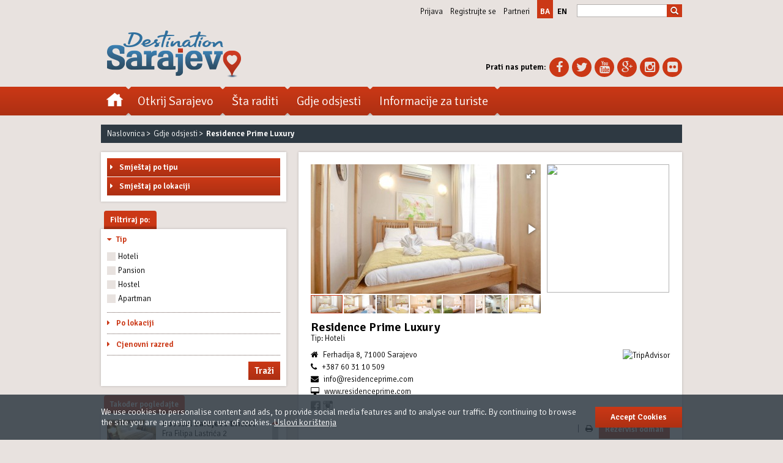

--- FILE ---
content_type: text/html; charset=UTF-8
request_url: https://sarajevo.travel/ba/gdje-odsjesti/residence-prime-luxury/1328
body_size: 20088
content:
<!DOCTYPE html>
<!--[if lt IE 7]>      <html class="no-js lt-ie9 lt-ie8 lt-ie7"> <![endif]-->
<!--[if IE 7]>         <html class="no-js lt-ie9 lt-ie8"> <![endif]-->
<!--[if IE 8]>         <html class="no-js lt-ie9"> <![endif]-->
<!--[if gt IE 8]><!--> <html class="no-js"> <!--<![endif]-->
    <head>
        <!-- Google Tag Manager -->
        <script>(function(w,d,s,l,i){w[l]=w[l]||[];w[l].push({'gtm.start':
        new Date().getTime(),event:'gtm.js'});var f=d.getElementsByTagName(s)[0],
        j=d.createElement(s),dl=l!='dataLayer'?'&l='+l:'';j.async=true;j.src=
        'https://www.googletagmanager.com/gtm.js?id='+i+dl;f.parentNode.insertBefore(j,f);
        })(window,document,'script','dataLayer','GTM-NVDBNT8');</script>
        <!-- End Google Tag Manager -->
        <meta charset="utf-8" />
        <meta http-equiv="X-UA-Compatible" content="IE=edge,chrome=1" />
        <meta name="viewport" content="width=device-width,initial-scale=1,maximum-scale=1,minimum-scale=1,user-scalable=no">
		<meta name="robots" content="index, follow" />
        <meta property="fb:app_id" content="1457338254494870" />
        <meta name="description" content="Residence Prime Luxury Sarajevo nudi smje&scaron;taj na odličnoj lokaciji i odličan su izbor za sve vrste gostiju, kako onih koji dolaze tur..." />
<meta property="og:title" content="Residence Prime Luxury" />
<meta property="og:description" content="Residence Prime Luxury Sarajevo nudi smje&scaron;taj na odličnoj lokaciji i odličan su izbor za sve vrste gostiju, kako onih koji dolaze tur..." />
<meta property="og:type" content="article" />
<meta property="og:url" content="https://sarajevo.travel/ba/gdje-odsjesti/residence-prime-luxury/1328" />
<meta property="og:image" content="https://sarajevo.travel/assets/photos/places/original/residence-prime-luxury-1568367872.jpg" />
<meta property="og:site_name" content="Sarajevo.travel" />
<meta property="og:image:width" content="1920">
<meta property="og:image:height" content="1280">
 
<script type="application/ld+json">
{
    "@context": "http://schema.org",
    "@type": "Hoteli",
    "name": "Residence Prime Luxury",
    "description": "Residence Prime Luxury Sarajevo nudi smje&scaron;taj na odličnoj lokaciji i odličan su izbor za sve vrste gostiju, kako onih koji dolaze turistički, tako i za porodične i poslovne goste.",
	"image": "https://sarajevo.travel/assets/photos/places/original/residence-prime-luxury-1568367872.jpg",
    "address": {
		"@type": "PostalAddress",
		"streetAddress": "Ferhadija 8",
		"addressLocality": "Sarajevo",
		"postalCode": "71000",
		"addressCountry": "BA"
    },
    "telephone": "+387 60 31 10 509"
}
</script>		<script type="application/ld+json">
{
 "@context": "http://schema.org",
 "@type": "BreadcrumbList",
 "itemListElement":
 [
        { 
   "@type": "ListItem",
   "position": 1,
   "item":
   {
    "@id": "https://sarajevo.travel/ba",
    "name": "Naslovnica"
    }
  } ,           { 
   "@type": "ListItem",
   "position": 2,
   "item":
   {
    "@id": "https://sarajevo.travel/ba/gdje-odsjesti",
    "name": "Gdje odsjesti"
    }
  }            ]
}
</script>
        <!-- Start SmartBanner configuration -->
        <meta name="smartbanner:title" content="Sarajevo Navigator">
        <meta name="smartbanner:author" content="Lampa">
        <meta name="smartbanner:price" content="FREE">
        <meta name="smartbanner:price-suffix-apple" content=" on the App Store">
        <meta name="smartbanner:price-suffix-google" content=" in Google Play">
        <meta name="smartbanner:icon-apple" content="https://sarajevo.travel/assets/images/apple-store-icon.png">
        <meta name="smartbanner:icon-google" content="https://sarajevo.travel/assets/images/google-play-icon.png">
        <meta name="smartbanner:button" content="Get App">
        <meta name="smartbanner:button-url-apple" content="https://itunes.apple.com/us/app/sarajevo-navigator/id1054780849">
        <meta name="smartbanner:button-url-google" content="https://play.google.com/store/apps/details?id=lampa.sarajevo.travel">
        <meta name="smartbanner:enabled-platforms" content="android,ios">
        <!-- End SmartBanner configuration -->
        <link rel="preconnect" href="https://fonts.googleapis.com/" crossorigin>
        <link rel="preconnect" href="https://maxcdn.bootstrapcdn.com/" crossorigin>
        <link rel="preconnect" href="https://ajax.googleapis.com/" crossorigin>
        <!-- Fav Icons -->
        <link rel="apple-touch-icon" sizes="57x57" href="https://sarajevo.travel/assets/favicons/apple-icon-57x57.png?v=202005041123">
        <link rel="apple-touch-icon" sizes="60x60" href="https://sarajevo.travel/assets/favicons/apple-icon-60x60.png?v=202005041123">
        <link rel="apple-touch-icon" sizes="72x72" href="https://sarajevo.travel/assets/favicons/apple-icon-72x72.png?v=202005041123">
        <link rel="apple-touch-icon" sizes="76x76" href="https://sarajevo.travel/assets/favicons/apple-icon-76x76.png?v=202005041123">
        <link rel="apple-touch-icon" sizes="114x114" href="https://sarajevo.travel/assets/favicons/apple-icon-114x114.png?v=202005041123">
        <link rel="apple-touch-icon" sizes="120x120" href="https://sarajevo.travel/assets/favicons/apple-icon-120x120.png?v=202005041123">
        <link rel="apple-touch-icon" sizes="144x144" href="https://sarajevo.travel/assets/favicons/apple-icon-144x144.png?v=202005041123">
        <link rel="apple-touch-icon" sizes="152x152" href="https://sarajevo.travel/assets/favicons/apple-icon-152x152.png?v=202005041123">
        <link rel="apple-touch-icon" sizes="180x180" href="https://sarajevo.travel/assets/favicons/apple-icon-180x180.png?v=202005041123">
        <link rel="icon" type="image/png" href="https://sarajevo.travel/assets/favicons/favicon-32x32.png?v=202005041123" sizes="32x32">
        <link rel="icon" type="image/png" href="https://sarajevo.travel/assets/favicons/android-chrome-192x192.png?v=202005041123" sizes="192x192">
        <link rel="icon" type="image/png" href="https://sarajevo.travel/assets/favicons/favicon-96x96.png?v=202005041123" sizes="96x96">
        <link rel="icon" type="image/png" href="https://sarajevo.travel/assets/favicons/favicon-16x16.png?v=202005041123" sizes="16x16">
        <link rel="manifest" href="https://sarajevo.travel/assets/favicons/manifest.json?v=202005041123">
        <!-- Page Title -->
        <title>Residence Prime Luxury - Destination Sarajevo</title>
        <!-- CSS Fonts -->
        <link rel="stylesheet" href="https://fonts.googleapis.com/css?family=Signika:300,600&amp;subset=latin,latin-ext" type="text/css" />
        <!-- Bootstrap Core CSS -->
        <link media="all" type="text/css" rel="stylesheet" href="https://sarajevo.travel/assets/css/bootstrap.min.css">
        <!-- FontAwesome CSS -->
        <link href="//maxcdn.bootstrapcdn.com/font-awesome/4.1.0/css/font-awesome.min.css" rel="stylesheet">
        <!-- Owl Carousel plugin CSS -->
        <link media="all" type="text/css" rel="stylesheet" href="https://sarajevo.travel/assets/plugins/owl-carousel/owl.carousel.css">
        <!-- Custom Scrollbar plugin CSS -->
        <link media="all" type="text/css" rel="stylesheet" href="https://sarajevo.travel/assets/plugins/m-custom-scrollbar/jquery.mCustomScrollbar.css">
        <!-- DateTime Picker Plugin CSS -->
        <link media="all" type="text/css" rel="stylesheet" href="https://sarajevo.travel/assets/plugins/datetimepicker/css/bootstrap-datetimepicker.min.css">
        <!-- SmartBanner Plugin CSS -->
        <link media="all" type="text/css" rel="stylesheet" href="https://sarajevo.travel/assets/plugins/smartbanner.js/smartbanner.min.css">
         <!-- FotoRama plugin CSS -->
<link media="all" type="text/css" rel="stylesheet" href="https://sarajevo.travel/assets/plugins/fotorama/fotorama.css">
        <!-- Sarajevo.travel CSS -->
        <link media="all" type="text/css" rel="stylesheet" href="https://sarajevo.travel/assets/css/css_xs.css?v=202005041123">
        <link media="all and (min-width: 640px)" type="text/css" rel="stylesheet" href="https://sarajevo.travel/assets/css/css_sm.css?v=202005041123">
        <link media="all and (min-width: 970px)" type="text/css" rel="stylesheet" href="https://sarajevo.travel/assets/css/css_md.css?v=202005041123">
                <!-- Modernizr 2.7.1 JS -->
        <script src="https://sarajevo.travel/assets/js/modernizr/modernizr-2.7.1.custom.min.js"></script>
        <!-- HTML5 shim and Respond.js IE8 support of HTML5 elements and media queries -->
        <!--[if lt IE 9]>
            <script src="https://sarajevo.travel/assets/js/html5shiv/html5shiv-3.7.0.min.js"></script>
            <script src="https://sarajevo.travel/assets/js/respond/respond-1.3.0.min.js"></script>
        <![endif]-->
        <script>
        var googletag = googletag || {};
        googletag.cmd = googletag.cmd || [];
        (function() {
        var gads = document.createElement('script');
        gads.async = true;
        gads.type = 'text/javascript';
        var useSSL = 'https:' == document.location.protocol;
        gads.src = (useSSL ? 'https:' : 'http:') +
        '//www.googletagservices.com/tag/js/gpt.js';
        var node = document.getElementsByTagName('script')[0];
        node.parentNode.insertBefore(gads, node);
        })();
        </script>

        <script>
        function renderEnded(e) {
            if(!e.isEmpty) {
                $('#' + e.slot.getSlotElementId()).width(e.size[0]).height(e.size[1]);
            }
        }
        googletag.cmd.push(function() {
            googletag.defineSlot('/1047651/ST_BILLBOARD', [[1, 1], [1080, 250], [970, 90], 'fluid', [970, 250], [970, 180], [320, 50], [300, 100], [1200, 250], [300, 250]], 'div-gpt-ad-1426603432192-0').addService(googletag.pubads());
            // googletag.defineSlot('/1047651/ST_RECTANGLE_0', [[300, 100], [300, 250]], 'div-gpt-ad-1426603432192-4').addService(googletag.pubads());
            googletag.defineSlot('/1047651/ST_RECTANGLE_1', [[300, 90], [300, 250], [300, 600]], 'div-gpt-ad-1426603432192-1').addService(googletag.pubads());
            googletag.defineSlot('/1047651/ST_RECTANGLE_2', [[300, 90], [300, 250], [300, 600]], 'div-gpt-ad-1426603432192-2').addService(googletag.pubads());
            googletag.defineSlot('/1047651/ST_RECTANGLE_3', [[300, 90], [300, 250], [300, 600]], 'div-gpt-ad-1426603432192-3').addService(googletag.pubads());
            googletag.defineSlot('/1047651/ST_RECTANGLE_HOME_1', [[625, 125], [620, 124], [320, 50], [300, 100]], 'div-gpt-ad-1426603432192-5').addService(googletag.pubads());
            googletag.defineSlot('/1047651/ST_RECTANGLE_0', [[320, 100], [320, 90], [320, 50], [300, 90], [300, 100], [320, 110]], 'div-gpt-ad-1587752812126-0').addService(googletag.pubads());
            googletag.defineSlot('/1047651/ST_RECTANGLE_2M', [[300, 250], [300, 90], [320, 50], [320, 100], [320, 90], [300, 100], [320, 110]], 'div-gpt-ad-1587753848392-0').addService(googletag.pubads());
            googletag.pubads().setTargeting("lang", "ba");
                        googletag.pubads().setTargeting("section", "where-to-stay");
                                    googletag.pubads().setTargeting("category", "hotels");
                                    googletag.pubads().collapseEmptyDivs(true);
            googletag.pubads().enableSingleRequest();
            googletag.pubads().addEventListener('slotRenderEnded', renderEnded);
            googletag.enableServices();
        });
        </script>
		<!-- Hotjar Tracking Code for https://sarajevo.travel -->
		<script>
			(function(h,o,t,j,a,r){
				h.hj=h.hj||function(){(h.hj.q=h.hj.q||[]).push(arguments)};
				h._hjSettings={hjid:1050402,hjsv:6};
				a=o.getElementsByTagName('head')[0];
				r=o.createElement('script');r.async=1;
				r.src=t+h._hjSettings.hjid+j+h._hjSettings.hjsv;
				a.appendChild(r);
			})(window,document,'https://static.hotjar.com/c/hotjar-','.js?sv=');
		</script>
		<!-- Facebook Pixel Code -->
		<script>
		!function(f,b,e,v,n,t,s)
		{if(f.fbq)return;n=f.fbq=function(){n.callMethod?
		n.callMethod.apply(n,arguments):n.queue.push(arguments)};
		if(!f._fbq)f._fbq=n;n.push=n;n.loaded=!0;n.version='2.0';
		n.queue=[];t=b.createElement(e);t.async=!0;
		t.src=v;s=b.getElementsByTagName(e)[0];
		s.parentNode.insertBefore(t,s)}(window,document,'script',
		'https://connect.facebook.net/en_US/fbevents.js');
		 fbq('init', '279149349405029');
		fbq('track', 'PageView');
		</script>
		<noscript>
		 <img height="1" width="1"
		src="https://www.facebook.com/tr?id=279149349405029&ev=PageView
		&noscript=1"/>
		</noscript>
		<!-- End Facebook Pixel Code -->
		<meta name="google-site-verification" content="i0JZu8h-GgWCcfL1CCvdkPh71fzV3NujFXKikJ_8gyU" />
    </head>
    <body class="lang_ba">
        <!-- Google Tag Manager (noscript) -->
        <noscript><iframe src="https://www.googletagmanager.com/ns.html?id=GTM-NVDBNT8"
        height="0" width="0" style="display:none;visibility:hidden"></iframe></noscript>
        <!-- End Google Tag Manager (noscript) -->
        <!-- + Facebook JavaScript SDK -->
        <div id="fb-root"></div>
        <script async defer crossorigin="anonymous" src="https://connect.facebook.net/en_US/sdk.js#xfbml=1&version=v6.0&appId=1457338254494870&autoLogAppEvents=1"></script>
        <!-- - Facebook JavaScript SDK -->
        <!--[if lt IE 7]>
        <p class="chromeframe">You are using an <strong>outdated</strong> browser. Please <a href="http://browsehappy.com/">upgrade your browser</a> or <a href="http://www.google.com/chromeframe/?redirect=true">activate Google Chrome Frame</a> to improve your experience.</p>
        <![endif]-->
        <div id="fb-root"></div>
        <!-- + Navigation Top -->
        <section id="navigation_top">
            <div class="container">
                <div class="row">
                    <div class="hidden-xs col-sm-12 col-md-12 col-lg-12">
                                                <div class="header_nav_search">
                            <ul class="nav_top">
                                                                <li><a href="#" data-toggle="modal" data-target="#login_modal" title="Prijava">Prijava</a></li>
                                <li><a href="#" data-toggle="modal" data-target="#register_modal" title="Registrujte se">Registrujte se</a></li>
                                                                <li><a href="/ba/klub-partnera" title="Partneri">Partneri</a></li>
                                <!--
                                <li><a href="#" title="Mediji">Mediji</a></li>
                                -->
                            </ul>
                            <ul class="choose_lang">
                                                                                                                                <li class="active"><a href="/ba" title="ba">ba</a></li>
                                                                                                                                <li ><a href="/en" title="en">en</a></li>
                                                                                                                                                            </ul>
                            <input type="hidden" value="ba" id="glang_id" />
                            <div class="search_form">
                                <form id="search_form_header" name="search_form_header" action="/ba/search" method="get">
                                    <fieldset class="clearfix">
                                        <input id="search_query" name="keywords" type="search" value="" placeholder="" autocomplete="off" />
                                        <button id="search_submit" class="btn" type="submit"><span class="glyphicon glyphicon-search"></span></button>
                                    </fieldset>
                                </form>
                            </div>
                        </div>
                    </div>
                </div>
            </div>
        </section>
	<!-- - Navigation Top -->
	<!-- + Header -->
        <header id="header_main">
            <div class="container">
                <div class="row">
                    <!-- + Logo -->
                    <div class="col-xs-12 col-sm-6 col-md-6 col-lg-6">
                        <div class="header_logo">
							<h2>                                <a href="/ba" title="Službeni vodič destinacije Sarajevo">
                                    <img src="/assets/pictures/header/header_logo_20150315.png" alt="Službeni vodič destinacije Sarajevo" class="img-responsive" />
                                </a>
                            <h2>                        </div>
                    </div>
                    <!-- - Logo -->
                    <!-- + Find Us -->
                    <div class="hidden-xs col-sm-6 col-md-6 col-lg-6">
                        <div class="find_us">
                            <div class="dropdown">
                                <a href="#" class="dropdown-toggle" data-toggle="dropdown">Prati nas putem <b class="caret"></b></a>
                                <ul class="dropdown-menu">
                                    <li class="hidden-sm"><p><strong>Prati nas putem:</strong></p></li>
                                    <li><a href="https://www.facebook.com/destination.sarajevo" target="_blank" title="Facebook"><i class="fa fa-facebook"></i><span class="sr-only">Facebook</span></a></li>
                                    <li><a href="https://twitter.com/Sarajevo_Travel" target="_blank" title="Twitter"><i class="fa fa-twitter"></i><span class="sr-only">Twitter</span></a></li>
                                    <li><a href="https://www.youtube.com/channel/UCnA_dvZVklYyClBbTyFMKww" target="_blank" title="YouTube"><i class="fa fa-youtube"></i><span class="sr-only">YouTube</span></a></li>
                                    <li><a href="https://plus.google.com/u/1/b/110275716764146990602/110275716764146990602/about/p/pub" target="_blank" title="Google+"><i class="fa fa-google-plus"></i><span class="sr-only">Google+</span></a></li>
                                    <li><a href="https://instagram.com/destinationsarajevo" target="_blank" title="Instagram"><i class="fa fa-instagram"></i><span class="sr-only">Instagram</span></a></li>
                                    <li class="last_child"><a href="https://www.flickr.com/photos/destinationsarajevo/" target="_blank" title="Flickr"><i class="fa fa-flickr"></i><span class="sr-only">Flickr</span></a></li>
                                </ul>
                            </div>
                        </div>
                    </div>
                    <!-- - Find Us -->
                </div>
            </div>
        </header>
	<!-- - Header -->
        <!-- + Navigation Main -->
        <nav id="navigation_main">
            <div class="container">
                <div class="row">
                    <!-- + Navigation: SM, MD, LG -->
                    <div class="col-xs-12 col-sm-12 col-md-12 col-lg-12">
                        <button class="btn btn-navigation" type="button" data-open="0" data-submenu="0">
                            <span class="icon-bar"></span>
                            <span class="icon-bar"></span>
                            <span class="icon-bar"></span>
                            <span class="sr-only">Toggle navigation</span>
                        </button>
                        <ul class="clearfix">
                            <li class="home"><a href="/ba" title="Naslovnica"><span class="sr-only">Naslovnica</span></a></li>
                            <li class="with_submenu choose_lang"><!-- + Choose language -->
                                <a href="#" class="main_cat" title="Language"><span>Jezik: <strong>EN</strong></span><i class="fa fa-caret-right"></i></a>
                                <div class="sub_menu_holder">
                                    <a href="#" class="back_link" title="Nazad"><i class="fa fa-caret-left"></i>Nazad</a>
                                    <div class="sub_menu_boxes clearfix">
                                        <ol>
                                                                                                                                      <li ><a href="/ba" title="ba">ba</a></li>
                                                                                                                                                                                   <li ><a href="/en" title="en">en</a></li>
                                                                                                                                                                                                                          </ol>
                                    </div>
                                </div>
                            </li><!-- - Choose language -->

                            <!-- + Search -->
                            <li class="nav_search">
                                <form id="search_form_nav" name="search_form_nav" action="/ba/search" method="get">
                                    <fieldset class="clearfix">
                                        <input id="nav_search_query" name="keywords" type="search" value="" placeholder="" autocomplete="off" />
                                        <button id="nav_search_submit" class="btn" type="submit"><span class="glyphicon glyphicon-search"></span></button>
                                    </fieldset>
                                </form>
                            </li>
                            <!-- - Search -->

                            <li class="with_submenu user_section"><!-- + User Section -->
                                                                <a href="#" class="main_cat" title="">Korisnici<i class="fa fa-caret-right"></i></a>
                                                                <div class="sub_menu_holder">
                                    <a href="#" class="back_link" title="Nazad"><i class="fa fa-caret-left"></i>Nazad</a>
                                    <div class="sub_menu_boxes clearfix">
                                        <ol>
                                                                                        <li><a href="#" data-toggle="modal" data-target="#login_modal" title="Prijava">Prijava</a></li>
                                            <li class="last_child"><a href="#" data-toggle="modal" data-target="#register_modal" title="Registrujte se">Registrujte se</a></li>
                                                                                    </ol>
                                    </div>
                                </div>
                            </li><!-- - Choose language -->
                            <li class="with_submenu"><!-- + User Section -->
                                <a href="#" class="main_cat" title="Otkrij Sarajevo"><span>Otkrij Sarajevo</span><i class="fa fa-caret-right"></i></a>
                                <div class="sub_menu_holder">
                                    <a href="#" class="back_link" title="Nazad"><i class="fa fa-caret-left"></i>Nazad</a>
                                    <div class="sub_menu_boxes clearfix">
                                                                                <div class="box40"><!-- + Upoznajte Sarajevo -->
                                            <ol>
                                                <li><a  href="/ba/otkrij-sarajevo/upoznaj-sarajevo"  class="main_sub_cat " title="Upoznajte Sarajevo">Upoznajte Sarajevo</a></li>
                                                                                                <li><a  href="/ba/otkrij-sarajevo/upoznaj-sarajevo/10-razloga-za-posjetiti"   title="10 razloga za posjetiti">10 razloga za posjetiti</a></li>
                                                                                                <li><a  href="/ba/otkrij-sarajevo/upoznaj-sarajevo/20-stvari-za-uraditi"   title="20 stvari za uraditi">20 stvari za uraditi</a></li>
                                                                                                <li><a  href="/ba/otkrij-sarajevo/upoznaj-sarajevo/kada-posjetiti"   title="Kada posjetiti">Kada posjetiti</a></li>
                                                                                                <li><a  href="/ba/sta-raditi/obilazak/atrakcije"   title="Atrakcije">Atrakcije</a></li>
                                                                                                <li><a  href="/ba/otkrij-sarajevo/upoznaj-sarajevo/savjeti"   title="Savjeti">Savjeti</a></li>
                                                                                                <li><a  href="/ba/otkrij-sarajevo/upoznaj-sarajevo/preporuke-domacina"   title="Preporuke domaćina">Preporuke domaćina</a></li>
                                                                                                <li><a  href="/ba/otkrij-sarajevo/upoznaj-sarajevo/sarajevske-price"   title="Sarajevske priče">Sarajevske priče</a></li>
                                                                                                <li class="last_child"><a  href="/ba/otkrij-sarajevo/upoznaj-sarajevo/citati"   title="Citati">Citati</a></li>
                                                                                            </ol>
                                        </div><!-- - Upoznajte Sarajevo -->
                                                                                <div class="box40"><!-- + Novosti i mediji -->
                                            <ol>
                                                <li><a  href="/ba/otkrij-sarajevo/novosti-i-mediji"  class="main_sub_cat " title="Novosti i mediji">Novosti i mediji</a></li>
                                                                                                <li><a  href="/ba/otkrij-sarajevo/novosti-i-mediji/novosti"   title="Novosti">Novosti</a></li>
                                                                                                <li><a  href="/ba/otkrij-sarajevo/novosti-i-mediji/brosure"   title="Brošure">Brošure</a></li>
                                                                                                <li><a  href="/ba/otkrij-sarajevo/novosti-i-mediji/besplatni-vodic-za-posjetitelje-sarajeva"   title="Sarajevo Navigator aplikacija za mobilne uređaje">Sarajevo Navigator aplikacija za mobilne uređaje</a></li>
                                                                                                <li class="last_child"><a  href="/ba/otkrij-sarajevo/novosti-i-mediji/sarajevo-u-fokusu"   title="Sarajevo u fokusu">Sarajevo u fokusu</a></li>
                                                                                            </ol>
                                        </div><!-- - Novosti i mediji -->
                                                                                <div class="box20">
                                                                                                                                    <article class="box_curve_shadow box_curve_shadow_small">
                                                <figure>
                                                    <a href="/ba/tekst/isa-beg-ishakovic-osnivac-sarajeva/36" title="Isa-beg Ishaković, osnivač Sarajeva">
                                                        <img src="/assets/photos/texts/medium/isa-bey-ishakovic-the-founder-of-sarajevo-1397499871.jpg" alt="Isa-beg Ishaković, osnivač Sarajeva" class="img-responsive" />
                                                    </a>
                                                </figure>
                                                <h4><a href="/ba/tekst/isa-beg-ishakovic-osnivac-sarajeva/36" title="Isa-beg Ishaković, osnivač Sarajeva">Isa-beg Ishaković, osnivač Sarajeva</a></h4>
                                                <p>Mnogo je onih koji su svojim djelima zadužili Sarajevo, ali među njima jedan čov...</p>
                                            </article>
                                                                                    </div>
                                    </div>
                                    <div class="sub_menu_striped"></div>
                                </div>
                            </li><!-- - Discover -->
                            <li class="with_submenu"><!-- + Things to do -->
                                <a href="#" class="main_cat" title="Šta raditi"><span>Šta raditi</span><i class="fa fa-caret-right"></i></a>
                                <div class="sub_menu_holder">
                                    <a href="#" class="back_link" title="Nazad"><i class="fa fa-caret-left"></i>Nazad</a>
                                    <div class="sub_menu_boxes clearfix">
                                                                                <div class="box20"><!-- + Događaji -->
                                            <ol>
                                                <li><a href="/ba/dogadjaji" class="main_sub_cat " title="Događaji">Događaji</a></li>
                                                                                                <li><a href="/ba/dogadjaji/po-datumu" title="Događaji po datumu">Događaji po datumu</a></li>
                                                                                                <li><a href="/ba/dogadjaji/festivali" title="Festivali">Festivali</a></li>
                                                                                                <li><a href="/ba/dogadjaji/pozorista-i-performansi" title="Pozorišta i predstave">Pozorišta i predstave</a></li>
                                                                                                <li><a href="/ba/dogadjaji/umjetnost-i-izlozbe" title="Umjetnost i izložbe">Umjetnost i izložbe</a></li>
                                                                                                <li><a href="/ba/dogadjaji/kina" title="Kina">Kina</a></li>
                                                                                                <li><a href="/ba/dogadjaji/sport" title="Sport">Sport</a></li>
                                                                                                <li><a href="/ba/dogadjaji/muzika" title="Muzika">Muzika</a></li>
                                                                                                <li><a href="/ba/dogadjaji/sajmovi-i-konferencije" title="Sajmovi i konferencije">Sajmovi i konferencije</a></li>
                                                                                                <li class="last_child"><a href="/ba/dogadjaji/ostali-dogadjaji" title="Ostali događaji">Ostali događaji</a></li>
                                                                                            </ol>
                                        </div><!-- - Događaji -->
                                                                                <div class="box20"><!-- + Obilazak -->
                                            <ol>
                                                <li><a href="/ba/sta-raditi/obilazak" class="main_sub_cat " title="Obilazak">Obilazak</a></li>
                                                                                                <li><a href="/ba/sta-raditi/obilazak/atrakcije" title="Atrakcije">Atrakcije</a></li>
                                                                                                <li><a href="/ba/sta-raditi/obilazak/muzeji" title="Muzeji">Muzeji</a></li>
                                                                                                <li><a href="/ba/sta-raditi/obilazak/ulice-i-trgovi" title="Ulice i trgovi">Ulice i trgovi</a></li>
                                                                                                <li><a href="/ba/sta-raditi/obilazak/vidikovci" title="Vidikovci">Vidikovci</a></li>
                                                                                                <li><a href="/ba/sta-raditi/obilazak/priroda-u-sarajevu" title="Priroda u Sarajevu">Priroda u Sarajevu</a></li>
                                                                                                <li class="last_child"><a href="/ba/sta-raditi/obilazak/oko-sarajeva" title="Oko Sarajeva">Oko Sarajeva</a></li>
                                                                                            </ol>
                                        </div><!-- - Obilazak -->
                                                                                <div class="box20"><!-- + Aktivnosti -->
                                            <ol>
                                                <li><a href="/ba/sta-raditi/aktivnosti" class="main_sub_cat " title="Aktivnosti">Aktivnosti</a></li>
                                                                                                <li><a href="/ba/sta-raditi/aktivnosti/gdje-jesti" title="Gdje jesti">Gdje jesti</a></li>
                                                                                                <li><a href="/ba/sta-raditi/aktivnosti/izlazak" title="Izlazak">Izlazak</a></li>
                                                                                                <li><a href="/ba/sta-raditi/aktivnosti/soping" title="Kupovina">Kupovina</a></li>
                                                                                                <li><a href="/ba/sta-raditi/aktivnosti/aktivni-odmor" title="Aktivni odmor">Aktivni odmor</a></li>
                                                                                                <li><a href="/ba/sta-raditi/aktivnosti/zdravlje-i-wellness" title="Zdravlje i wellness">Zdravlje i wellness</a></li>
                                                                                                <li class="last_child"><a href="/ba/sta-raditi/aktivnosti/mjesta-za-djecu" title="Mjesta za djecu">Mjesta za djecu</a></li>
                                                                                            </ol>
                                        </div><!-- - Aktivnosti -->
                                                                                <div class="box20"><!-- + Ture -->
                                            <ol>
                                                <li><a href="/ba/ture" class="main_sub_cat " title="Ture">Ture</a></li>
                                                                                                <li><a href="/ba/ture/gradske-ture" title="Gradske ture">Gradske ture</a></li>
                                                                                                <li><a href="/ba/ture/gourmet-ture" title="Gourmet ture">Gourmet ture</a></li>
                                                                                                <li><a href="/ba/ture/besplatne-pjesacke-ture" title="Besplatne pješačke ture">Besplatne pješačke ture</a></li>
                                                                                                <li><a href="/ba/ture/jednodnevne-ture" title="Jednodnevne ture">Jednodnevne ture</a></li>
                                                                                                <li><a href="/ba/ture/transfer-ture" title="Transfer ture">Transfer ture</a></li>
                                                                                                <li class="last_child"><a href="/ba/turist-info/osnovne-informacije/usluge/filter?types=126" title="Turističke agencije">Turističke agencije</a></li>
                                                                                            </ol>
                                        </div><!-- - Ture -->
                                                                                <div class="box20">
                                                                                                                                    <article class="box_curve_shadow box_curve_shadow_small">
                                                <figure>
                                                    <a href="/ba/tekst/sarajevska-haggadah/34" title="Sarajevska Haggadah">
                                                        <img src="/assets/photos/texts/medium/sarajevo-haggadah-1573558179.jpg" alt="Sarajevska Haggadah" class="img-responsive" />
                                                    </a>
                                                </figure>
                                                <h1><a href="/ba/tekst/sarajevska-haggadah/34" title="Sarajevska Haggadah">Sarajevska Haggadah</a></h1>
                                                <p>Najvrijedniji eksponat u kolekciji Zemaljskog muzeja Bosne i Hercegovine predsta...</p>
                                            </article>
                                                                                    </div>
                                    </div>
                                    <div class="sub_menu_striped"></div>
                                </div>
                            </li><!-- - To Do -->
                            <li class="with_submenu"><!-- + Stay -->
                                <a href="#" class="main_cat" title="Gdje odsjesti"><span>Gdje odsjesti</span><i class="fa fa-caret-right"></i></a>
                                <div class="sub_menu_holder">
                                    <a href="#" class="back_link" title="Nazad"><i class="fa fa-caret-left"></i>Nazad</a>
                                    <div class="sub_menu_boxes clearfix">
                                                                                <div class="box40"><!-- + Smještaj po tipu -->
                                            <ol>
                                                <li><a href="/ba/gdje-odsjesti" class="main_sub_cat " title="Smještaj po tipu">Smještaj po tipu</a></li>
                                                                                                <li><a href="/ba/gdje-odsjesti/hoteli" title="Hoteli">Hoteli</a></li>
                                                                                                <li><a href="/ba/gdje-odsjesti/pansioni" title="Pansioni">Pansioni</a></li>
                                                                                                <li><a href="/ba/gdje-odsjesti/hosteli" title="Hosteli">Hosteli</a></li>
                                                                                                <li class="last_child"><a href="/ba/gdje-odsjesti/apartmani" title="Apartmani">Apartmani</a></li>
                                                                                            </ol>
                                        </div><!-- - Smještaj po tipu -->
                                                                                <div class="box40"><!-- + Smještaj po lokaciji -->
                                            <ol>
                                                <li><a href="/ba/gdje-odsjesti/po-lokaciji" class="main_sub_cat " title="Smještaj po lokaciji">Smještaj po lokaciji</a></li>
                                                                                                <li><a href="/ba/gdje-odsjesti/filter?geo=1" title="Stari grad">Stari grad</a></li>
                                                                                                <li><a href="/ba/gdje-odsjesti/filter?geo=2" title="Centar">Centar</a></li>
                                                                                                <li><a href="/ba/gdje-odsjesti/filter?geo=3" title="Novi grad">Novi grad</a></li>
                                                                                                <li><a href="/ba/gdje-odsjesti/filter?geo=4" title="Predgrađe">Predgrađe</a></li>
                                                                                                <li><a href="/ba/gdje-odsjesti/filter?geo=5" title="U blizini aerodroma">U blizini aerodroma</a></li>
                                                                                                <li><a href="/ba/gdje-odsjesti/filter?geo=6" title="Ilidža">Ilidža</a></li>
                                                                                                <li><a href="/ba/gdje-odsjesti/filter?geo=7" title="Istočno Sarajevo">Istočno Sarajevo</a></li>
                                                                                                <li class="last_child"><a href="/ba/gdje-odsjesti/filter?geo=9" title="Na planini">Na planini</a></li>
                                                                                            </ol>
                                        </div><!-- - Smještaj po lokaciji -->
                                                                                <div class="box20">
                                                                                                                                    <article class="box_curve_shadow box_curve_shadow_small">
                                                <figure>
                                                    <a href="/ba/tekst/od-hotela-sa-pet-zvijezdica-do-pristupacnih-hostela/55" title="Od hotela sa pet zvijezdica do pristupačnih hostela">
                                                        <img src="/assets/photos/texts/medium/from-five-star-hotels-to-affordable-hostels-1397560247.jpg" alt="Od hotela sa pet zvijezdica do pristupačnih hostela" class="img-responsive" />
                                                    </a>
                                                </figure>
                                                <h1><a href="/ba/tekst/od-hotela-sa-pet-zvijezdica-do-pristupacnih-hostela/55" title="Od hotela sa pet zvijezdica do pristupačnih hostela">Od hotela sa pet zvijezdica do pristupačnih hostela</a></h1>
                                                <p>Destinacija Sarajevo nudi, zaista, brojne opcije kada je u pitanju smještaj, od...</p>
                                            </article>
                                                                                    </div>
                                    </div>
                                    <div class="sub_menu_striped"></div>
                                </div>
                            </li><!-- - Stay -->
                            <li class="with_submenu last_child"><!-- + Travel -->
                                <a href="#" class="main_cat" title="Informacije za turiste"><span>Informacije za turiste</span><i class="fa fa-caret-right"></i></a>
                                <div class="sub_menu_holder">
                                    <a href="#" class="back_link" title="Nazad"><i class="fa fa-caret-left"></i>Nazad</a>
                                    <div class="sub_menu_boxes clearfix">
                                                                                <div class="box30"><!-- + Kako doći -->
                                            <ol>
                                                <li><a href="/ba/turist-info/kako-doci" class="main_sub_cat " title="Kako doći">Kako doći</a></li>
                                                                                                <li><a href="/ba/turist-info/kako-doci/avionom/1" title="Avionom">Avionom</a></li>
                                                                                                <li><a href="/ba/turist-info/kako-doci/autobusom/2" title="Autobusom">Autobusom</a></li>
                                                                                                <li><a href="/ba/turist-info/kako-doci/vozom/3" title="Vozom">Vozom</a></li>
                                                                                                <li class="last_child"><a href="/ba/turist-info/kako-doci/automobilom" title="Automobilom">Automobilom</a></li>
                                                                                            </ol>
                                        </div><!-- - Kako doći -->
                                                                                <div class="box30"><!-- + Snalaženje -->
                                            <ol>
                                                <li><a href="/ba/turist-info/snalazenje" class="main_sub_cat " title="Snalaženje">Snalaženje</a></li>
                                                                                                <li><a href="/ba/turist-info/snalazenje/gradski-prevoz/14" title="Gradski prijevoz">Gradski prijevoz</a></li>
                                                                                                <li><a href="/ba/turist-info/snalazenje/pjesice/15" title="Pješice">Pješice</a></li>
                                                                                                <li><a href="/ba/turist-info/snalazenje/bicikli/429" title="Bicikli">Bicikli</a></li>
                                                                                                <li><a href="/ba/turist-info/snalazenje/taxi/16" title="Taksi">Taksi</a></li>
                                                                                                <li><a href="/ba/turist-info/snalazenje/najam-vozila/17" title="Najam vozila">Najam vozila</a></li>
                                                                                                <li><a href="/ba/turist-info/snalazenje/parking/18" title="Parking">Parking</a></li>
                                                                                                <li class="last_child"><a href="/ba/turist-info/snalazenje/turisticki-info-centri/19" title="Turistički info centri">Turistički info centri</a></li>
                                                                                            </ol>
                                        </div><!-- - Snalaženje -->
                                                                                <div class="box30"><!-- + Osnovne informacije -->
                                            <ol>
                                                <li><a href="/ba/turist-info/osnovne-informacije" class="main_sub_cat " title="Osnovne informacije">Osnovne informacije</a></li>
                                                                                                <li><a href="/ba/turist-info/osnovne-informacije/ukratko-o-sarajevu/20" title="Ukratko o Sarajevu">Ukratko o Sarajevu</a></li>
                                                                                                <li><a href="/ba/turist-info/osnovne-informacije/novac-i-mjenjacnice/28" title="Novac i mjenjačnice">Novac i mjenjačnice</a></li>
                                                                                                <li><a href="/ba/turist-info/osnovne-informacije/tax-free-soping/29" title="Tax free shopping">Tax free shopping</a></li>
                                                                                                <li><a href="/ba/turist-info/osnovne-informacije/hitne-sluzbe/30" title="Hitne službe">Hitne službe</a></li>
                                                                                                <li><a href="/ba/turist-info/osnovne-informacije/ambasade-i-konzulati" title="Ambasade i konzulati">Ambasade i konzulati</a></li>
                                                                                                <li><a href="/ba/turist-info/osnovne-informacije/usluge" title="Usluge">Usluge</a></li>
                                                                                                <li class="last_child"><a href="/ba/turist-info/osnovne-informacije/korisni-brojevi-telefona/31" title="Korisni brojevi telefona">Korisni brojevi telefona</a></li>
                                                                                            </ol>
                                        </div><!-- - Osnovne informacije -->
                                                                                <div class="box20">
                                                                                                                                    <article class="box_curve_shadow box_curve_shadow_small">
                                                <figure>
                                                    <a href="/ba/tekst/gradski-prevoz/14" title="Gradski prevoz">
                                                        <img src="/assets/photos/texts/medium/city-transport-1397417646.jpg" alt="Gradski prevoz" class="img-responsive" />
                                                    </a>
                                                </figure>
                                                <h1><a href="/ba/tekst/gradski-prevoz/14" title="Gradski prevoz">Gradski prevoz</a></h1>
                                                <p>Ukoliko se odlučite za vožnju javnim gradskim prevozom, na raspolaganju vam je m...</p>
                                            </article>
                                                                                    </div>
                                    </div>
                                    <div class="sub_menu_striped"></div>
                                </div>
                            </li><!-- - Travel -->
                            <li class="last_child_bgr"></li>
                        </ul>
                        <!-- + Booking -->
                        <div class="booking_holder_nav">
                            <div class="booking_button">
                                <button class="btn btn-booking" type="button" data-open="0"><span class="btn_icon"></span><span class="btn_text">Booking</span></button>
                            </div>
                            <div class="booking_holder_top">
                                <!-- + Booking by Booking.com -->
<section class="booking">
    <header>
        <h3>Traži</h3>
        <a href="https://booking.com?aid=386293" target="_blank"><img src="/assets/images/booking_com_logo_20140408.png" width="150" height="25" alt="Booking.com" /></a>
    </header>
    <form target="_blank" name="frbooking_formm" action="https://booking.com/searchresults.html" method="get" autocomplete="off">    
    <input type="hidden" name="src" value="searchresults" />
    <input type="hidden" name="city" value="-94996" />
    <input type="hidden" name="ssne" value="Sarajevo" />
    <input type="hidden" name="ssne_untouched" value="Sarajevo" />
    <input type="hidden" name="ssne" value="Sarajevo" />
    <input type="hidden" name="ssne_untouched" value="Sarajevo" />
    <input type="hidden" name="error_url" value="http://www.booking.com/searchresults.en-gb.html?aid=355919" />
    <input type="hidden" name="aid" value="386293" />
    <input type="hidden" name="dcid" value="1" />
    <input type="hidden" name="radius" value="30" />
    <input type="hidden" name="lang" value="en-gb" />  
    <div class="booking_errors">
        <p><strong>Molimo, unesite datum kako biste provjeriti dostupnost.</strong></p>
        <p><strong>Odabrani datum prijave je već prošao. Molimo, provjerite datum i pokušajte ponovo.</strong></p>
        <p><strong>Odabrani datum odjave je prije odabranog datuma prijave. Provjerite datume i pokušajte ponovo.</strong></p>
    </div>
    <ol class="booking_specify_date">
        <li class="check-in clearfix">
            <h4>Datum prijave:</h4>
            <div class="booking_calendar"><i class="fa fa-calendar" data-date="2026-01-20"></i></div>
            <div class="booking_day">
                <div class="input_select" data-name="sel-checkin-day">
                    <select name="checkin_monthday">
                        <option value="0">Dan</option>
                                                <option value="1">1</option>
                                                <option value="2">2</option>
                                                <option value="3">3</option>
                                                <option value="4">4</option>
                                                <option value="5">5</option>
                                                <option value="6">6</option>
                                                <option value="7">7</option>
                                                <option value="8">8</option>
                                                <option value="9">9</option>
                                                <option value="10">10</option>
                                                <option value="11">11</option>
                                                <option value="12">12</option>
                                                <option value="13">13</option>
                                                <option value="14">14</option>
                                                <option value="15">15</option>
                                                <option value="16">16</option>
                                                <option value="17">17</option>
                                                <option value="18">18</option>
                                                <option value="19">19</option>
                                                <option value="20">20</option>
                                                <option value="21">21</option>
                                                <option value="22">22</option>
                                                <option value="23">23</option>
                                                <option value="24">24</option>
                                                <option value="25">25</option>
                                                <option value="26">26</option>
                                                <option value="27">27</option>
                                                <option value="28">28</option>
                                                <option value="29">29</option>
                                                <option value="30">30</option>
                                                <option value="31">31</option>
                                              
                    </select>                    
                </div>
            </div>
            <div class="booking_month">
                <div class="input_select" data-name="sel-checkin-month">
                                        <select name="checkin_year_month">
                        <option value="0">Mjesec</option>
                                                <option value="2026-1">Januar 2026</option>
                                                <option value="2026-2">Februar 2026</option>
                                                <option value="2026-3">Mart 2026</option>
                                                <option value="2026-4">April 2026</option>
                                                <option value="2026-5">Maj 2026</option>
                                                <option value="2026-6">Juni 2026</option>
                                                <option value="2026-7">Juli 2026</option>
                                                <option value="2026-8">Avgust 2026</option>
                                                <option value="2026-9">Septembar 2026</option>
                                                <option value="2026-10">Oktobar 2026</option>
                                                <option value="2026-11">Novembar 2026</option>
                                                <option value="2026-12">Decembar 2026</option>
                                                                        
                    </select>
                </div>
            </div>
        </li>
        <li class="check-out clearfix">
            <h4>Datum odjave:</h4>
            <div class="booking_calendar"><i class="fa fa-calendar"></i></div>
            <div class="booking_day">
                <div class="input_select" data-name="sel-checkout-day">
                    <select name="checkout_monthday">
                        <option value="0">Dan</option>
                                                <option value="1">1</option>
                                                <option value="2">2</option>
                                                <option value="3">3</option>
                                                <option value="4">4</option>
                                                <option value="5">5</option>
                                                <option value="6">6</option>
                                                <option value="7">7</option>
                                                <option value="8">8</option>
                                                <option value="9">9</option>
                                                <option value="10">10</option>
                                                <option value="11">11</option>
                                                <option value="12">12</option>
                                                <option value="13">13</option>
                                                <option value="14">14</option>
                                                <option value="15">15</option>
                                                <option value="16">16</option>
                                                <option value="17">17</option>
                                                <option value="18">18</option>
                                                <option value="19">19</option>
                                                <option value="20">20</option>
                                                <option value="21">21</option>
                                                <option value="22">22</option>
                                                <option value="23">23</option>
                                                <option value="24">24</option>
                                                <option value="25">25</option>
                                                <option value="26">26</option>
                                                <option value="27">27</option>
                                                <option value="28">28</option>
                                                <option value="29">29</option>
                                                <option value="30">30</option>
                                                <option value="31">31</option>
                                              
                    </select>                    
                </div>
            </div>
            <div class="booking_month">
                <div class="input_select" data-name="sel-checkout-month">
                    <select name="checkout_year_month">
                        <option value="0">Mjesec</option>
                                                <option value="2026-1">Januar 2026</option>
                                                <option value="2026-2">Februar 2026</option>
                                                <option value="2026-3">Mart 2026</option>
                                                <option value="2026-4">April 2026</option>
                                                <option value="2026-5">Maj 2026</option>
                                                <option value="2026-6">Juni 2026</option>
                                                <option value="2026-7">Juli 2026</option>
                                                <option value="2026-8">Avgust 2026</option>
                                                <option value="2026-9">Septembar 2026</option>
                                                <option value="2026-10">Oktobar 2026</option>
                                                <option value="2026-11">Novembar 2026</option>
                                                <option value="2026-12">Decembar 2026</option>
                                                  
                    </select>
                </div>
            </div>
        </li>
        <li class="no_dates clearfix">
            <input type="checkbox" id="no_dates1" name="idf" value="on">
            <label for="no_dates1">Još nemamo određene datume</label>
        </li>
        <li class="how-long clearfix">
            <h4>Koliko dugo?</h4>
            <div class="input_select" data-name="sel-how-long">
                <select name="interval_of_time">
                    <option value="any">Bilo koji</option>
                    <option value="weekend">Vikend</option>
                    <option value="week">Sedmica</option>
                </select>
            </div>
        </li>
    </ol>
    <ol class="booking_numbers">
        <li class="clearfix">
            <h5>Sobe</h5>
            <div class="input_select" data-name="sel-number-rooms">
                <select name="no_rooms"><option value="1" selected="selected">1</option><option value="2">2</option><option value="3">3</option><option value="4">4</option><option value="5">5</option><option value="6">6</option><option value="7">7</option><option value="8">8</option><option value="9">9</option><option value="10">10</option><option value="11">11</option><option value="12">12</option><option value="13">13</option><option value="14">14</option><option value="15">15</option><option value="16">16</option><option value="17">17</option><option value="18">18</option><option value="19">19</option><option value="20">20</option><option value="21">21</option><option value="22">22</option><option value="23">23</option><option value="24">24</option><option value="25">25</option><option value="26">26</option><option value="27">27</option><option value="28">28</option><option value="29">29</option><option value="30">30</option></select>            </div>
        </li>
        <li class="clearfix">
            <h5>Odrasli</h5>
            <div class="input_select" data-name="sel-number-adults">
                <select name="group_adults"><option value="1">1</option><option value="2" selected="selected">2</option><option value="3">3</option><option value="4">4</option><option value="5">5</option><option value="6">6</option><option value="7">7</option><option value="8">8</option><option value="9">9</option><option value="10">10</option><option value="11">11</option><option value="12">12</option><option value="13">13</option><option value="14">14</option><option value="15">15</option><option value="16">16</option><option value="17">17</option><option value="18">18</option><option value="19">19</option><option value="20">20</option><option value="21">21</option><option value="22">22</option><option value="23">23</option><option value="24">24</option><option value="25">25</option><option value="26">26</option><option value="27">27</option><option value="28">28</option><option value="29">29</option><option value="30">30</option></select>            </div>
        </li>
        <li class="clearfix">
            <h5>Djeca</h5>
            <div class="input_select" data-name="sel-number-children">
                <select name="group_children"><option value="0">0</option><option value="1">1</option><option value="2">2</option><option value="3">3</option><option value="4">4</option><option value="5">5</option><option value="6">6</option><option value="7">7</option><option value="8">8</option><option value="9">9</option><option value="10">10</option><option value="11">11</option><option value="12">12</option><option value="13">13</option><option value="14">14</option><option value="15">15</option><option value="16">16</option><option value="17">17</option><option value="18">18</option><option value="19">19</option><option value="20">20</option><option value="21">21</option><option value="22">22</option><option value="23">23</option><option value="24">24</option><option value="25">25</option><option value="26">26</option><option value="27">27</option><option value="28">28</option><option value="29">29</option><option value="30">30</option></select>                
            </div>
        </li>
    </ol>
        <button class="btn" type="submit"><span class="btn_text">Traži</span></button>
    </form>
</section>
<!-- - Booking by Booking.com -->
                            </div>
                        </div>
                        <!-- - Booking -->
                    </div>
                    <!-- - Navigation: SM, MD, LG -->
                </div>
            </div>
        </nav>
        <!-- - Navigation Main -->
                <div id='div-gpt-ad-1426603432192-0' class="dfp-banner dfp-banner-billboard">
			<script>
				googletag.cmd.push(function() { googletag.display('div-gpt-ad-1426603432192-0'); });
			</script>
        </div>
        
    
    <!-- + Breadcrumbs -->
<div id="breadcrumbs_top">
    <div class="container">
        <div class="row">
            <div class="col-xs-12 col-sm-12 col-md-12 col-lg12">
                                <ol class="breadcrumb"><li><a href="https://sarajevo.travel/ba">Naslovnica</a></li><li><a href="https://sarajevo.travel/ba/gdje-odsjesti">Gdje odsjesti</a></li><li class="active">Residence Prime Luxury</li></ol>
                            </div>
        </div>
    </div>
</div>
<!-- - Breadcrumbs -->
    <!-- + Content -->
    <div class="container">
        <div class="row">
            <!-- + Content - Left side -->
            <div class="col-xs-12 col-sm-12 col-md-4 col-lg-4 ">
                                <!-- + SubCategories -->
                <div class="row">
                    <div class="hidden-xs hidden-sm col-md-12 col-lg-12">
                        <section id="subcategories" class="space_vertical">
                            <div class="panel-group" id="subcategories_panel">
                                                                
                                <div class="panel panel-default">
                                    <div class="panel-heading">
                                        <h4 class="panel-title">
                                            <a data-toggle="collapse" data-parent="#subcategories_panel" href="#subcat_accommodation_by_type"><i class="fa fa-caret-right"></i> Smještaj po tipu</a>
                                        </h4>
                                    </div>
                                    <div id="subcat_accommodation_by_type" class="panel-collapse collapse">
                                        <div class="panel-body">
                                            <ul>
                                                     
                                                <li ><a  href="/ba/gdje-odsjesti/hoteli"  class="main_sub_cat " title="Hoteli">Hoteli</a></li>                                                                                                
                                                     
                                                <li ><a  href="/ba/gdje-odsjesti/pansioni"  class="main_sub_cat " title="Pansioni">Pansioni</a></li>                                                                                                
                                                     
                                                <li ><a  href="/ba/gdje-odsjesti/hosteli"  class="main_sub_cat " title="Hosteli">Hosteli</a></li>                                                                                                
                                                     
                                                <li ><a  href="/ba/gdje-odsjesti/apartmani"  class="main_sub_cat " title="Apartmani">Apartmani</a></li>                                                                                                
                                                                                                
                                            </ul>
                                        </div>
                                    </div>
                                </div>
                                                                
                                <div class="panel panel-default">
                                    <div class="panel-heading">
                                        <h4 class="panel-title">
                                            <a data-toggle="collapse" data-parent="#subcategories_panel" href="#subcat_accommodation_by_location"><i class="fa fa-caret-right"></i> Smještaj po lokaciji</a>
                                        </h4>
                                    </div>
                                    <div id="subcat_accommodation_by_location" class="panel-collapse collapse">
                                        <div class="panel-body">
                                            <ul>
                                                     
                                                <li ><a  href="/ba/gdje-odsjesti/filter?geo=1"  class="main_sub_cat " title="Stari grad">Stari grad</a></li>                                                                                                
                                                     
                                                <li ><a  href="/ba/gdje-odsjesti/filter?geo=2"  class="main_sub_cat " title="Centar">Centar</a></li>                                                                                                
                                                     
                                                <li ><a  href="/ba/gdje-odsjesti/filter?geo=3"  class="main_sub_cat " title="Novi grad">Novi grad</a></li>                                                                                                
                                                     
                                                <li ><a  href="/ba/gdje-odsjesti/filter?geo=4"  class="main_sub_cat " title="Predgrađe">Predgrađe</a></li>                                                                                                
                                                     
                                                <li ><a  href="/ba/gdje-odsjesti/filter?geo=5"  class="main_sub_cat " title="U blizini aerodroma">U blizini aerodroma</a></li>                                                                                                
                                                     
                                                <li ><a  href="/ba/gdje-odsjesti/filter?geo=6"  class="main_sub_cat " title="Ilidža">Ilidža</a></li>                                                                                                
                                                     
                                                <li ><a  href="/ba/gdje-odsjesti/filter?geo=7"  class="main_sub_cat " title="Istočno Sarajevo">Istočno Sarajevo</a></li>                                                                                                
                                                     
                                                <li ><a  href="/ba/gdje-odsjesti/filter?geo=9"  class="main_sub_cat " title="Na planini">Na planini</a></li>                                                                                                
                                                                                                
                                            </ul>
                                        </div>
                                    </div>
                                </div>
                                                                                               
                            </div>
                        </section>
                    </div>
                </div>
                <!-- - SubCategories -->                                <!-- + Filter By -->
                <div class="row">
                    <div class="col-xs-12 col-sm-12 col-md-12 col-lg-12">
                        <section id="filter_by" class="space_vertical">
                            <header class="section_title section_title_red">
                                <button class="btn filter_switch" type="button" data-target="#filter_by_panel" data-open="0"><span class="btn_text">Filtriraj po</span><i class="fa fa-caret-down"></i></button>
                                <h3 class="title title_small">Filtriraj po:</h3>
                            </header>
                            <form method="GET" action="https://sarajevo.travel/ba/gdje-odsjesti/filter" accept-charset="UTF-8"> 
                                                        
                            <div class="panel-group" id="filter_by_panel">
                                
                                                                <!-- Filter: Type -->
                                <div class="panel panel-default">
                                    <div class="panel-heading">
                                        <h4 class="panel-title">
                                            <a data-toggle="collapse" data-parent="#filter_by_panel" href="#filter_by_type"><i class="fa fa-caret-down"></i> Tip</a>
                                        </h4>
                                    </div>
                                    <div id="filter_by_type" class="filter_left panel-collapse collapse in">
                                        <div class="panel-body">
                                            <fieldset>
                                                <ul>
                                                                                                        <li>
                                                        <input id="check-type-11" name="" type="checkbox" value="11">                                                                                                                
                                                        <label for="check-type-11">Hoteli</label>
                                                    </li>
                                                                                                        <li>
                                                        <input id="check-type-12" name="" type="checkbox" value="12">                                                                                                                
                                                        <label for="check-type-12">Pansion</label>
                                                    </li>
                                                                                                        <li>
                                                        <input id="check-type-13" name="" type="checkbox" value="13">                                                                                                                
                                                        <label for="check-type-13">Hostel</label>
                                                    </li>
                                                                                                        <li>
                                                        <input id="check-type-14" name="" type="checkbox" value="14">                                                                                                                
                                                        <label for="check-type-14">Apartman</label>
                                                    </li>
                                                                                                    </ul>
                                                <input class="options" type="hidden" name="types" value="" />                                                
                                            </fieldset>
                                        </div>
                                    </div>
                                </div>
                                                                
                                <!-- Filter: Geografska podjela -->
                                <div class="panel panel-default">
                                    <div class="panel-heading">
                                        <h4 class="panel-title">
                                            <a data-toggle="collapse" data-parent="#filter_by_panel" href="#filter_by_geoposition"><i class="fa fa-caret-right"></i> Po lokaciji</a>
                                        </h4>
                                    </div>
                                    <div id="filter_by_geoposition" class="filter_left panel-collapse collapse">
                                        <div class="panel-body">
                                            <fieldset>
                                                <ul>
                                                                                                        <li>
                                                        <input id="check-geo-1" name="" type="checkbox" value="1">                                                        
                                                        <label for="check-geo-1">Stari grad</label>
                                                    </li>
                                                                                                        <li>
                                                        <input id="check-geo-2" name="" type="checkbox" value="2">                                                        
                                                        <label for="check-geo-2">Centar</label>
                                                    </li>
                                                                                                        <li>
                                                        <input id="check-geo-3" name="" type="checkbox" value="3">                                                        
                                                        <label for="check-geo-3">Novi grad</label>
                                                    </li>
                                                                                                        <li>
                                                        <input id="check-geo-4" name="" type="checkbox" value="4">                                                        
                                                        <label for="check-geo-4">Predgrađe</label>
                                                    </li>
                                                                                                        <li>
                                                        <input id="check-geo-5" name="" type="checkbox" value="5">                                                        
                                                        <label for="check-geo-5">U blizini aerodroma</label>
                                                    </li>
                                                                                                        <li>
                                                        <input id="check-geo-6" name="" type="checkbox" value="6">                                                        
                                                        <label for="check-geo-6">Ilidža</label>
                                                    </li>
                                                                                                        <li>
                                                        <input id="check-geo-7" name="" type="checkbox" value="7">                                                        
                                                        <label for="check-geo-7">Istočno Sarajevo</label>
                                                    </li>
                                                                                                        <li>
                                                        <input id="check-geo-9" name="" type="checkbox" value="9">                                                        
                                                        <label for="check-geo-9">Na planini</label>
                                                    </li>
                                                                                                    
                                                </ul>
                                                 <input class="options" type="hidden" name="geo" value="" />                                                
                                            </fieldset>
                                        </div>
                                    </div>
                                </div>
                                
                                                                
                                
                                                                
                                <!-- Filter: Price range -->
                                <div class="panel panel-default">
                                    <div class="panel-heading">
                                        <h4 class="panel-title">
                                            <a data-toggle="collapse" data-parent="#filter_by_panel" href="#filter_by_price"><i class="fa fa-caret-right"></i> Cjenovni razred</a>
                                        </h4>
                                    </div>
                                    <div id="filter_by_price" class="filter_left panel-collapse collapse">
                                        <div class="panel-body">
                                            <fieldset>
                                                <ul>
                                                                                                        <li>
                                                        <input id="check-price-1" name="" type="checkbox" value="1">                                                        
                                                        <label for="check-price-1">0 - 50</label>
                                                    </li>
                                                                                                        <li>
                                                        <input id="check-price-2" name="" type="checkbox" value="2">                                                        
                                                        <label for="check-price-2">51 - 100</label>
                                                    </li>
                                                                                                        <li>
                                                        <input id="check-price-3" name="" type="checkbox" value="3">                                                        
                                                        <label for="check-price-3">101 - 150</label>
                                                    </li>
                                                                                                        <li>
                                                        <input id="check-price-4" name="" type="checkbox" value="4">                                                        
                                                        <label for="check-price-4">151 - 200</label>
                                                    </li>
                                                                                                        <li>
                                                        <input id="check-price-5" name="" type="checkbox" value="5">                                                        
                                                        <label for="check-price-5">201 - ></label>
                                                    </li>
                                                     
                                                </ul>
                                                <input class="options" type="hidden" name="price" value="" />                                                 
                                            </fieldset>
                                        </div>
                                    </div>
                                </div>
                                                                
                                                                
                                
                                <div class="panel-nav">
                                    <input type="submit" value="Traži">                                </div>
                            </div>
                            </form>                        </section>
                    </div>
                </div>
                <!-- - Filter By -->                                <!-- + Sugestions -->
                <div class="row">
                    <div class="hidden-xs hidden-sm col-md-12 col-lg-12">
                        <section id="related_content">
                            <div class="row">
                                <!-- + Box Places -->
<div class="col-xs-12 col-sm-6 col-md-12 col-lg-12 space_vertical">
    <section class="article_grid_box article_grid_theme6">
        <header class="section_title section_title_red">
            <h3 class="title title_small">Također pogledajte</h3>
        </header>
        <div class="article_grid_content">
            <div class="custom_scrollbar"  data-style="light-3">
                                <article class="clearfix">
                    <figure>
                        <a href="/ba/gdje-odsjesti/novotel-sarajevo-bristol/67" title="Novotel Sarajevo Bristol">
                            <img src="/assets/photos/places/small/novotel-sarajevo-bristol-1589748500.jpg" alt="Novotel Sarajevo Bristol" class="img-responsive" />
                        </a>
                    </figure>
                    <h1><a href="/ba/gdje-odsjesti/novotel-sarajevo-bristol/67" title="Novotel Sarajevo Bristol">Novotel Sarajevo Bristol</a></h1>
                    <p>Fra Filipa Lastrića 2</p>
                </article>
                                <article class="clearfix">
                    <figure>
                        <a href="/ba/gdje-odsjesti/hotel-bastina-lula/347" title="Hotel Ba&scaron;tina Lula">
                            <img src="/assets/photos/places/small/hotel-bastina-lula-1589802689.jpg" alt="Hotel Ba&scaron;tina Lula" class="img-responsive" />
                        </a>
                    </figure>
                    <h1><a href="/ba/gdje-odsjesti/hotel-bastina-lula/347" title="Hotel Ba&scaron;tina Lula">Hotel Baština Lula</a></h1>
                    <p>Luledžina 14</p>
                </article>
                                <article class="clearfix">
                    <figure>
                        <a href="/ba/gdje-odsjesti/hotel-radon-plaza/112" title="Hotel Radon Plaza">
                            <img src="/assets/photos/places/small/hotel-radon-plaza-1397153102.jpg" alt="Hotel Radon Plaza" class="img-responsive" />
                        </a>
                    </figure>
                    <h1><a href="/ba/gdje-odsjesti/hotel-radon-plaza/112" title="Hotel Radon Plaza">Hotel Radon Plaza</a></h1>
                    <p>Džemala Bijedića 185</p>
                </article>
                                <article class="clearfix">
                    <figure>
                        <a href="/ba/gdje-odsjesti/hotel-sokak/116" title="Hotel Sokak">
                            <img src="/assets/photos/places/small/hotel-sokak-1589748180.jpg" alt="Hotel Sokak" class="img-responsive" />
                        </a>
                    </figure>
                    <h1><a href="/ba/gdje-odsjesti/hotel-sokak/116" title="Hotel Sokak">Hotel Sokak</a></h1>
                    <p>Mula Mustafe Bašeskije 24</p>
                </article>
                                <article class="clearfix">
                    <figure>
                        <a href="/ba/gdje-odsjesti/hotel-holiday/961" title="Hotel Holiday">
                            <img src="/assets/photos/places/small/hotel-holiday-1579707877.jpg" alt="Hotel Holiday" class="img-responsive" />
                        </a>
                    </figure>
                    <h1><a href="/ba/gdje-odsjesti/hotel-holiday/961" title="Hotel Holiday">Hotel Holiday</a></h1>
                    <p>Zmaja od Bosne 4</p>
                </article>
                                <article class="clearfix">
                    <figure>
                        <a href="/ba/gdje-odsjesti/hotel-europe/105" title="Hotel Europe">
                            <img src="/assets/photos/places/small/hotel-europe-1579722111.jpg" alt="Hotel Europe" class="img-responsive" />
                        </a>
                    </figure>
                    <h1><a href="/ba/gdje-odsjesti/hotel-europe/105" title="Hotel Europe">Hotel Europe</a></h1>
                    <p>Vladislava Skarića 5</p>
                </article>
                                <article class="clearfix">
                    <figure>
                        <a href="/ba/gdje-odsjesti/hotel-aziza/971" title="Hotel Aziza">
                            <img src="/assets/photos/places/small/hotel-aziza-1589747274.jpg" alt="Hotel Aziza" class="img-responsive" />
                        </a>
                    </figure>
                    <h1><a href="/ba/gdje-odsjesti/hotel-aziza/971" title="Hotel Aziza">Hotel Aziza</a></h1>
                    <p>Saburina 2</p>
                </article>
                                <article class="clearfix">
                    <figure>
                        <a href="/ba/gdje-odsjesti/city-boutique-hotel/429" title="City Boutique Hotel">
                            <img src="/assets/photos/places/small/city-boutique-hotel-1426238657.jpg" alt="City Boutique Hotel" class="img-responsive" />
                        </a>
                    </figure>
                    <h1><a href="/ba/gdje-odsjesti/city-boutique-hotel/429" title="City Boutique Hotel">City Boutique Hotel</a></h1>
                    <p>Mula Mustafe Baseskije 2</p>
                </article>
                                <article class="clearfix">
                    <figure>
                        <a href="/ba/gdje-odsjesti/hotel-courtyard-by-marriott/421" title="Hotel Courtyard by Marriott">
                            <img src="/assets/photos/places/small/hotel-courtyard-by-marriott-1589747923.jpg" alt="Hotel Courtyard by Marriott" class="img-responsive" />
                        </a>
                    </figure>
                    <h1><a href="/ba/gdje-odsjesti/hotel-courtyard-by-marriott/421" title="Hotel Courtyard by Marriott">Hotel Courtyard by Marriott</a></h1>
                    <p>Skenderija 1</p>
                </article>
                            </div>
        </div>
    </section>
</div>
<!-- + Box Places -->
                                <!-- + Box Places -->
<div class="col-xs-12 col-sm-6 col-md-12 col-lg-12 space_vertical">
    <section class="article_grid_box article_grid_theme6">
        <header class="section_title section_title_red">
            <h3 class="title title_small">Mjesta u blizini</h3>
        </header>
        <div class="article_grid_content">
            <div class="custom_scrollbar"  data-style="light-3">
                                <article class="clearfix">
                    <figure>
                        <a href="/ba/sta-raditi/vakufski-neboder/682" title="Vakufski neboder">
                            <img src="/assets/photos/places/small/vakuf-skyscraper-1445265886.jpg" alt="Vakufski neboder" class="img-responsive" />
                        </a>
                    </figure>
                    <h1><a href="/ba/sta-raditi/vakufski-neboder/682" title="Vakufski neboder">Vakufski neboder</a></h1>
                    <p>Ferhadija 2</p>
                </article>
                                <article class="clearfix">
                    <figure>
                        <a href="/ba/sta-raditi/zuti-kutak/1341" title="Žuti kutak">
                            <img src="/assets/photos/places/small/zuti-kutak-1575892221.jpg" alt="Žuti kutak" class="img-responsive" />
                        </a>
                    </figure>
                    <h1><a href="/ba/sta-raditi/zuti-kutak/1341" title="Žuti kutak">Žuti kutak</a></h1>
                    <p>Gajev trg 5</p>
                </article>
                                <article class="clearfix">
                    <figure>
                        <a href="/ba/gdje-odsjesti/city-boutique-hotel/429" title="City Boutique Hotel">
                            <img src="/assets/photos/places/small/city-boutique-hotel-1426238657.jpg" alt="City Boutique Hotel" class="img-responsive" />
                        </a>
                    </figure>
                    <h1><a href="/ba/gdje-odsjesti/city-boutique-hotel/429" title="City Boutique Hotel">City Boutique Hotel</a></h1>
                    <p>Mula Mustafe Baseskije 2</p>
                </article>
                                <article class="clearfix">
                    <figure>
                        <a href="/ba/sta-raditi/celtic-pub/553" title="Celtic Pub">
                            <img src="/assets/photos/places/small/celtic-pub-1562580560.jpg" alt="Celtic Pub" class="img-responsive" />
                        </a>
                    </figure>
                    <h1><a href="/ba/sta-raditi/celtic-pub/553" title="Celtic Pub">Celtic Pub</a></h1>
                    <p>Ferhadija 12</p>
                </article>
                                <article class="clearfix">
                    <figure>
                        <a href="/ba/gdje-odsjesti/lofty-apartments/1205" title="Lofty Apartments">
                            <img src="/assets/photos/places/small/lofty-apartments-1590057318.jpg" alt="Lofty Apartments" class="img-responsive" />
                        </a>
                    </figure>
                    <h1><a href="/ba/gdje-odsjesti/lofty-apartments/1205" title="Lofty Apartments">Lofty Apartments</a></h1>
                    <p>Gajev trg 1</p>
                </article>
                                <article class="clearfix">
                    <figure>
                        <a href="/ba/sta-raditi/fabrika-gastro-pub/1340" title="Fabrika Gastro Pub">
                            <img src="/assets/photos/places/small/fabrika-gastro-pub-1575628376.jpg" alt="Fabrika Gastro Pub" class="img-responsive" />
                        </a>
                    </figure>
                    <h1><a href="/ba/sta-raditi/fabrika-gastro-pub/1340" title="Fabrika Gastro Pub">Fabrika Gastro Pub</a></h1>
                    <p>Ferhadija 12</p>
                </article>
                                <article class="clearfix">
                    <figure>
                        <a href="/ba/sta-raditi/royal-with-cheese/1324" title="Royal With Cheese">
                            <img src="/assets/photos/places/small/royal-with-cheese-1567000034.jpg" alt="Royal With Cheese" class="img-responsive" />
                        </a>
                    </figure>
                    <h1><a href="/ba/sta-raditi/royal-with-cheese/1324" title="Royal With Cheese">Royal With Cheese</a></h1>
                    <p>Branilaca Sarajeva 47</p>
                </article>
                                <article class="clearfix">
                    <figure>
                        <a href="/ba/sta-raditi/vjecna-vatra/483" title="Vječna vatra">
                            <img src="/assets/photos/places/small/vjecna-vatra-eternal-flame-1559556686.jpg" alt="Vječna vatra" class="img-responsive" />
                        </a>
                    </figure>
                    <h1><a href="/ba/sta-raditi/vjecna-vatra/483" title="Vječna vatra">Vječna vatra</a></h1>
                    <p>Maršala Tita</p>
                </article>
                                <article class="clearfix">
                    <figure>
                        <a href="/ba/turist-info/unicredit-bank/514" title="UniCredit Bank">
                            <img src="/assets/photos/places/small/unicredit-bank-1431505734.jpg" alt="UniCredit Bank" class="img-responsive" />
                        </a>
                    </figure>
                    <h1><a href="/ba/turist-info/unicredit-bank/514" title="UniCredit Bank">UniCredit Bank</a></h1>
                    <p>Gajev trg 2</p>
                </article>
                                <article class="clearfix">
                    <figure>
                        <a href="/ba/sta-raditi/preporod/868" title="Preporod">
                            <img src="/assets/photos/places/small/preporod-1586972374.jpg" alt="Preporod" class="img-responsive" />
                        </a>
                    </figure>
                    <h1><a href="/ba/sta-raditi/preporod/868" title="Preporod">Preporod</a></h1>
                    <p>Branilaca Sarajeva 30</p>
                </article>
                                <article class="clearfix">
                    <figure>
                        <a href="/ba/sta-raditi/mlinar-vjecna-vatra/1048" title="Mlinar Vječna vatra">
                            <img src="/assets/photos/places/small/mlinar-vjecna-vatra-1586969800.jpg" alt="Mlinar Vječna vatra" class="img-responsive" />
                        </a>
                    </figure>
                    <h1><a href="/ba/sta-raditi/mlinar-vjecna-vatra/1048" title="Mlinar Vječna vatra">Mlinar Vječna vatra</a></h1>
                    <p>Maršala Tita 60</p>
                </article>
                                <article class="clearfix">
                    <figure>
                        <a href="/ba/turist-info/unicredit-bank/516" title="UniCredit Bank">
                            <img src="/assets/photos/places/small/unicredit-bank-branilaca-grada-1429600817.jpg" alt="UniCredit Bank" class="img-responsive" />
                        </a>
                    </figure>
                    <h1><a href="/ba/turist-info/unicredit-bank/516" title="UniCredit Bank">UniCredit Bank</a></h1>
                    <p>Branilaca Sarajeva 53</p>
                </article>
                                <article class="clearfix">
                    <figure>
                        <a href="/ba/sta-raditi/zlatna-ribica/704" title="Zlatna Ribica">
                            <img src="/assets/photos/places/small/zlatna-ribica-1588772565.jpg" alt="Zlatna Ribica" class="img-responsive" />
                        </a>
                    </figure>
                    <h1><a href="/ba/sta-raditi/zlatna-ribica/704" title="Zlatna Ribica">Zlatna Ribica</a></h1>
                    <p>Kaptol 5</p>
                </article>
                                <article class="clearfix">
                    <figure>
                        <a href="/ba/sta-raditi/bascarsijske-noci/306" title="Ba&scaron;čar&scaron;ijske noći">
                            <img src="/assets/photos/places/small/bascarsija-nights-1426594341.jpg" alt="Ba&scaron;čar&scaron;ijske noći" class="img-responsive" />
                        </a>
                    </figure>
                    <h1><a href="/ba/sta-raditi/bascarsijske-noci/306" title="Ba&scaron;čar&scaron;ijske noći">Baščaršijske noći</a></h1>
                    <p>Branilaca Sarajeva 24</p>
                </article>
                                <article class="clearfix">
                    <figure>
                        <a href="/ba/sta-raditi/bosanski-kulturni-centar/307" title="Bosanski kulturni centar">
                            <img src="/assets/photos/places/small/bosanski-kulturni-centar-1559829961.jpg" alt="Bosanski kulturni centar" class="img-responsive" />
                        </a>
                    </figure>
                    <h1><a href="/ba/sta-raditi/bosanski-kulturni-centar/307" title="Bosanski kulturni centar">Bosanski kulturni centar</a></h1>
                    <p>Branilaca Sarajeva 24</p>
                </article>
                            </div>
        </div>
    </section>
</div>
<!-- + Box Places -->
                            </div>
                        </section>
                    </div>
                </div>
                <!-- - Sugestions -->
                <div class="row">
                    <!-- + Banner 300x600px -->
<div class="hidden-xs hidden-sm col-md-12 col-lg-12">
            <div id='div-gpt-ad-1426603432192-1' class="dfp-banner banner_300px space_vertical">
        <script>
            googletag.cmd.push(function() { googletag.display('div-gpt-ad-1426603432192-1'); });
        </script>
    </div>
        </div>
<!-- - Banner 300x600px -->                </div>
            </div>
            <!-- - Content - Left side -->
            <!-- + Content - Right side -->
            <div class="col-xs-12 col-sm-12 col-md-8 col-lg-8">
                <div id="page_content_right" class="space_vertical">
                    <!-- + Object -->
                    <article class="article">
                        <!-- + Badge -->
                        <!--
                        <div class="badges badges_gold">
                            <p>Gold Partner</p>
                        </div>
                        -->
                        <!-- - Badge -->
                        <div class="clearfix">
                            <!-- + Photo / Video -->
                            <section class="article_photo_gallery">
                                <div class="fotorama" data-auto="false" data-width="100%" data-minwidth="260" data-maxwidth="420" data-allowfullscreen="true">
                                                                        <a href="/assets/photos/places/big/residence-prime-luxury-1568367872.jpg" data-full="/assets/photos/places/original/residence-prime-luxury-1568367872.jpg" data-thumb="/assets/photos/places/small/residence-prime-luxury-1568367872.jpg" ></a>
                                                                                                                                                <a href="/assets/photos/places/big/1328-prime-residence13-1568368638.jpg" data-full="/assets/photos/places/original/1328-prime-residence13-1568368638.jpg" data-thumb="/assets/photos/places/small/1328-prime-residence13-1568368638.jpg" ></a>
                                                                        <a href="/assets/photos/places/big/1328-prime-residence11-1568368169.jpg" data-full="/assets/photos/places/original/1328-prime-residence11-1568368169.jpg" data-thumb="/assets/photos/places/small/1328-prime-residence11-1568368169.jpg" ></a>
                                                                        <a href="/assets/photos/places/big/1328-prime-residence8-1568368154.jpg" data-full="/assets/photos/places/original/1328-prime-residence8-1568368154.jpg" data-thumb="/assets/photos/places/small/1328-prime-residence8-1568368154.jpg" ></a>
                                                                        <a href="/assets/photos/places/big/1328-prime-residence9-1568368168.jpg" data-full="/assets/photos/places/original/1328-prime-residence9-1568368168.jpg" data-thumb="/assets/photos/places/small/1328-prime-residence9-1568368168.jpg" ></a>
                                                                        <a href="/assets/photos/places/big/1328-prime-residence10-1568368154.jpg" data-full="/assets/photos/places/original/1328-prime-residence10-1568368154.jpg" data-thumb="/assets/photos/places/small/1328-prime-residence10-1568368154.jpg" ></a>
                                                                        <a href="/assets/photos/places/big/1328-prime-residence6-1568368154.jpg" data-full="/assets/photos/places/original/1328-prime-residence6-1568368154.jpg" data-thumb="/assets/photos/places/small/1328-prime-residence6-1568368154.jpg" ></a>
                                                                        <a href="/assets/photos/places/big/1328-prime-residence7-1568368651.jpg" data-full="/assets/photos/places/original/1328-prime-residence7-1568368651.jpg" data-thumb="/assets/photos/places/small/1328-prime-residence7-1568368651.jpg" ></a>
                                                                        <a href="/assets/photos/places/big/1328-prime-residence4-1568368154.jpg" data-full="/assets/photos/places/original/1328-prime-residence4-1568368154.jpg" data-thumb="/assets/photos/places/small/1328-prime-residence4-1568368154.jpg" ></a>
                                                                        <a href="/assets/photos/places/big/1328-prime-residence5-1568368168.jpg" data-full="/assets/photos/places/original/1328-prime-residence5-1568368168.jpg" data-thumb="/assets/photos/places/small/1328-prime-residence5-1568368168.jpg" ></a>
                                                                        <a href="/assets/photos/places/big/1328-prime-residence3-1568368169.jpg" data-full="/assets/photos/places/original/1328-prime-residence3-1568368169.jpg" data-thumb="/assets/photos/places/small/1328-prime-residence3-1568368169.jpg" ></a>
                                                                        <a href="/assets/photos/places/big/1328-prime-residence1-1568368168.jpg" data-full="/assets/photos/places/original/1328-prime-residence1-1568368168.jpg" data-thumb="/assets/photos/places/small/1328-prime-residence1-1568368168.jpg" ></a>
                                                                        <a href="/assets/photos/places/big/1328-prime-residence2-1568368168.jpg" data-full="/assets/photos/places/original/1328-prime-residence2-1568368168.jpg" data-thumb="/assets/photos/places/small/1328-prime-residence2-1568368168.jpg" ></a>
                                                                    </div>
                            </section>
                            <!-- - Photo / Video -->
                                                        <!-- + Google Map -->
                            <a id="article_map" href="https://www.google.com/maps/search/?api=1&query=43.858603,18.422759" target="_blank" data-url="//maps.googleapis.com/maps/api/staticmap?center=43.858603,18.422759&zoom=15&markers=anchor%3Abottom%7Cicon%3Ahttps%3A%2F%2Fsarajevo.travel%2Fassets%2Fpictures%2Fmap_marker.png%7C43.858603%2C18.422759&key=AIzaSyB96BphPTkU8Xnp1YU1ILOwiivD04Bo0hM" class="article_map"></a>
                            <!-- - Google Map -->
                                                    </div>
                        <!-- + Object Info -->
                        <section class="article_info">
                            <h1>Residence Prime Luxury</h1>
                            <p>Tip:  Hoteli </p>
							
														       
							                            <div class="tripadvisor_rating">
                                <div id="TA_cdsratingsonlynarrow10380350" class="TA_cdsratingsonlynarrow">
                                    <ul>
                                        <li>
                                            <a target="_blank" href="http://www.tripadvisor.co.uk/"><img  src="" alt="TripAdvisor"/></a>
                                        </li>
                                    </ul>
                                </div>
                            </div>
                            							
                            <ul>
                                                                <li><i class="fa fa-home"></i> Ferhadija 8, 71000 Sarajevo</li>
                                                                                                <li><i class="fa fa-phone"></i> +387 60 31 10 509</li>
                                                                                                                                <li><i class="fa fa-envelope"></i> <a href="&#x6d;a&#x69;lt&#111;:i&#x6e;&#102;o&#x40;re&#115;&#105;&#100;&#101;&#110;&#99;&#x65;&#x70;&#x72;&#105;me&#x2e;&#x63;o&#109;">i&#x6e;&#102;o&#x40;re&#115;&#105;&#100;&#101;&#110;&#99;&#x65;&#x70;&#x72;&#105;me&#x2e;&#x63;o&#109;</a></li>
                                                                                                <li><i class="fa fa-desktop"></i> <a target="_blank" href="http://www.residenceprime.com">www.residenceprime.com</a></li>
                                                                                            </ul>
                        </section>
                        <!-- - Object Info -->
                        <!-- + Social Networks -->
                        <section class="article_networks">
                            <ul>
                                                                <li class="facebook"><a href="https://www.facebook.com/residenceprimeluxury/" target="_blank" title="Facebook"><span class="sr-only">Facebook</span></a></li>
                                                                                                                                                                <li class="instagram"><a href="https://www.instagram.com/residenceprimeluxury/" target="_blank" title="Instagram"><span class="sr-only">Instagram</span></a></li>
                                                            </ul>
                        </section>
                        <!-- - Social Networks -->
                        <!-- + Object Actions -->
                        <section class="article_actions article_actions_stay">
                            <ol class="clearfix">
                                                                <li class="show_on_map"><a rel="nofollow" data-place-id="1328" data-url="//maps.googleapis.com/maps/api/staticmap?center=43.858603,18.422759&zoom=15&markers=anchor%3Abottom%7Cicon%3Ahttps%3A%2F%2Fsarajevo.travel%2Fassets%2Fpictures%2Fmap_marker.png%7C43.858603%2C18.422759&key=AIzaSyB96BphPTkU8Xnp1YU1ILOwiivD04Bo0hM" class="map_modal" href="https://www.google.com/maps/search/?api=1&query=43.858603,18.422759" title="Prikaži na mapi" data-toggle="modal" data-target="#map_modal">Prikaži na mapi <i class="fa fa-map-marker"></i></a></li>
                                                                                                                                <li class="book_now"><a class="btn" target="_blank" href="https://www.booking.com/hotel/ba/residence-prime-luxury.en-gb.html?aid=386293"><span class="btn_text">Rezerviši odmah</span></a></li>
                                                                <li class="print"><a href="#" title="Print"><i class="fa fa-print"></i></a></li>
                                <li class="spacer pull-right"><span>|</span></li>
                                <li class="share">
                                    <div class="addthis_inline_share_toolbox"></div>
                                </li>
                            </ol>
                        </section>
                        <!-- - Object Actions -->

                        <!-- + Tabs: where_to_stay -->
                                                    <!-- + Object Content -->
                        <div class="tabs_nav" data-type="switch">
                            <ul class="tabs_num6 clearfix">
                                <li class="active"><a href="#" title="Opis"><i class="fa fa-align-left"></i> <span>Opis</span></a></li>
                                <li><a href="#" title="Sadržaji"><i class="fa fa-check-square-o"></i> <span>Sadržaji</span></a></li>
                                                                                                <li><a href="#" title="TripAdvisor"><i class="fa fa-comments"></i> <span>TripAdvisor</span></a></li>   
                                                                <li class="last_child"><a href="#" title="Komentari korisnika"><i class="fa fa-comment"></i> <span>Komentari korisnika</span></a></li>                                
                                <!--
                                <li><a href="#" title="Specijalne ponude"><i class="fa fa-gift"></i> <span>Specijalne ponude</span></a></li>
                                <li><a href="#" title="eBrošure"><i class="fa fa-file-text"></i> <span>eBrošure</span></a></li>
                                <li class="last_child"><a href="#" title="360&deg; View">360&deg; <span>View</span></a></li>
                                -->
                            </ul>
                        </div>
                        <div class="tabs_content_holder">
                            <ul>
                                <li class="tabs_content active">
                                    <section class="article_content tinymce_content">
                                                                                <p class="big_intro">Residence Prime Luxury Sarajevo nudi smje&scaron;taj na odličnoj lokaciji i odličan su izbor za sve vrste gostiju, kako onih koji dolaze turistički, tako i za porodične i poslovne goste.</p>
                                                                                
                                                                                
                                                                                <p>Smje&scaron;tajne jedinice su moderno uređene i nude sve sadržaje u skladu sa potrebama gostiju. Svaki apartman posjeduje svoju privatnu kuhinju, kupatilo, TV, klimu, grijanje, kao i odličnu WiFi konekciju. Iz pojedinih jedinica ćete moći uživati u &scaron;oljici kafe ili čaja uz pogled na centar grada.</p>
<p>Za sve goste, uz doplatu, obezbijeđeni su parking u neposrednoj blizini objekta, doručak na bazi &scaron;vedskog stola, te prevoz od/do aerodroma, do drugih gradova u Bosni i Hercegovini uz usluge certificiranog vodiča te iznajmljivanje vozila.</p>
<p>Ovi apartmani su smje&scaron;teni na glavnom gradskom &scaron;etali&scaron;tu, u ulici <a href="https://sarajevo.travel/ba/sta-raditi/ferhadija/283" target="_blank" rel="noopener">Ferhadija</a> i od povijesne jezgre <a href="https://sarajevo.travel/ba/sta-raditi/bascarsija/838" target="_blank" rel="noopener">Ba&scaron;čar&scaron;ije</a> i mno&scaron;tva atrakcija, muzeja i ugostiteljskih objekata su udaljeni nekoliko minuta hoda.</p>                                                                                
                                    </section>
                                </li>
                                <li class="tabs_content">
                                    <section class="article_content article_facilites">
                                           
                                        
                                                                                
                                           
                                        
                                                                                
                                                                                
                                                                            </section>
                                </li>                                                                </li>  
                                   
                                                                <li class="tabs_content tripadvisor_reviews">                                    
                                    <section class="article_content">
                                        <div id="TA_selfserveprop10380350" class="TA_selfserveprop">
                                            <ul>
                                                <li><a target="_blank" href="http://www.tripadvisor.co.uk/"><img  src="" alt="TripAdvisor"/></a></li>
                                            </ul>  
                                        </div>
                                    </section>                                                                        
                                </li>     
                                   
                                <li class="tabs_content">
                                    <section id="facebook_comments_holder" class="article_content article_user_reviews">
                                        <div class="fb-comments" data-href="https://sarajevo.travel/ba/gdje-odsjesti/residence-prime-luxury/1328" data-numposts="5" data-colorscheme="light"></div>
                                    </section>
                                </li>                                  
                            </ul>
                        </div>
                        <!-- - Object Content -->
                                                
                        <!-- + Object Footer -->
                        <section class="article_footer clearfix">
                            <div class="fb_like_btn">
                                <div class="fb-like" data-href="https://sarajevo.travel/ba/gdje-odsjesti/residence-prime-luxury/1328" data-width="350" data-layout="button_count" data-action="like" data-show-faces="false" data-share="false" data-size="small"></div>
                            </div>
                            <div class="add_to_favorites">
                                <button data-toggle="modal" data-target="#login_modal" data-type-id="places" data-item-id="2734" class="btn " type="button"><span class="btn_text"><i class="fa fa-star"></i></span></button>
                            </div>
                        </section>
                        <!-- - Object Footer -->
                    </article>
                    <!-- - Object -->
                    
                    <!-- + Object Related Sections -->
                    <div class="article_related">
                        
                                                <!--
                        <section class="article_grid_box article_grid_theme4">
                            <header class="section_title">
                                <h1 class="title title_medium">Availability</h1>
                            </header>
                            <div class="article_grid_content">
                                <div class="row">
                                    <div class="col-xs-12 col-sm-6 col-md-6 col-lg-6">
                                        <ul class="first_child clearfix">
                                            <li>
                                                <label for="inp-avl-date">Arrival:</label>
                                                <input id="inp-avl-date" type="date" name="avl-date" value="" autocomplete="off" />
                                            </li>
                                            <li>
                                                <label for="select-availability-nights">Nights:</label>
                                                <div class="input_select" data-name="avl-nght">
                                                    <select id="select-availability-nights" name="sel-avl-nght">
                                                        <option value="1">1</option>
                                                        <option value="2">2</option>
                                                        <option value="3">3</option>
                                                        <option value="4">4</option>
                                                        <option value="5">5</option>
                                                    </select>
                                                </div>
                                            </li>
                                            <li class="last_child">
                                                <label for="select-availability-adults">Adults:</label>
                                                <div class="input_select" data-name="avl-adlt">
                                                    <select id="select-availability-adults" name="sel-avl-adlt">
                                                        <option value="1">1</option>
                                                        <option value="2">2</option>
                                                        <option value="3">3</option>
                                                        <option value="4">4</option>
                                                        <option value="5">5</option>
                                                    </select>
                                                </div>
                                            </li>
                                        </ul>
                                    </div>
                                    <div class="col-xs-12 col-sm-6 col-md-6 col-lg-6">
                                        <ul class="clearfix">
                                            <li>
                                                <label for="inp-avl-cage">Children - Age (eg 3,7):</label>
                                                <input id="inp-avl-cage" type="text" name="avl-cage" value="" autocomplete="off" />
                                            </li>
                                            <li class="last_child">
                                                <button class="btn" type="button"><span class="btn_text">Check availability</span></button>
                                            </li>
                                        </ul>
                                    </div>
                                </div>
                            </div>
                        </section>
                        -->
                                                
                                                <section class="article_grid_box article_grid_theme1">
                            <div class="article_grid_content transportation_info">
                                <h5>Informacije o prijevozu</h5>
                                <div class="clearfix">
                                    <ul>
<li>Udaljenost od aerodroma Sarajevo:10,1km</li>
<li>Udaljenost od autobuske stanice Sarajevo:3,6km</li>
<li>U blizini&nbsp;<a href="https://sarajevo.travel/ba/sta-raditi/vjecna-vatra/483" target="_blank" rel="noopener">Vječne vatre</a></li>
<li>Prevoz taxijem od/do aerodroma:28min/15KM</li>
<li>Najbliža stanica javnog gradskog prevoza:<a target="_blank" href="https://www.google.com/maps/dir/Banka/Residence+Prime+Luxury+Sarajevo,+71000,+Ferhadija+8,+Sarajevo+71000/@43.8588784,18.4207037,19z/data=!3m1!4b1!4m14!4m13!1m5!1m1!1s0x4758c8d000c1400b:0x64a358bef131decb!2m2!1d18.419743!2d43.858892!1m5!1m1!1s0x4758c8cf8403a2dd:0xb74781a24c44adf3!2m2!1d18.4227593!2d43.8586072!3e2" rel="noopener">Tramvajska stanica Banka</a>-240m</li>
</ul>                                </div>
                            </div>
                        </section>
                                                                                            </div>
                    <!-- - Object Related Sections -->
                                    </div>
            </div>
            <!-- - Content - Right side -->
        </div>
    </div>
    <!-- - Content -->
        <!-- + Footer -->
        <footer id="footer">
            <div class="container">
                <!-- + Categories -->
                <div class="row">
                    <div class="hidden-xs col-sm-12 col-md-12 col-lg-12">
                        <section class="categories clearfix">
                            <div class="box box_discover">
                                <ul>
                                    <li class="main_cat"><a href="#" title="Otkrij Sarajevo">Otkrij Sarajevo</a></li>
                                                                        <li><a  href="/ba/otkrij-sarajevo/upoznaj-sarajevo"  title="Upoznajte Sarajevo">Upoznajte Sarajevo</a></li>
                                                                        <li><a  href="/ba/otkrij-sarajevo/novosti-i-mediji"  title="Novosti i mediji">Novosti i mediji</a></li>
                                                                    </ul>
                            </div>
                            <div class="box box_to-do">
                                <ul>
                                    <li class="main_cat"><a href="#" title="Šta raditi">Šta raditi</a></li>
                                                                        <li><a href="/ba/dogadjaji" title="Događaji">Događaji</a></li>
                                                                        <li><a href="/ba/sta-raditi/obilazak" title="Obilazak">Obilazak</a></li>
                                                                        <li><a href="/ba/sta-raditi/aktivnosti" title="Aktivnosti">Aktivnosti</a></li>
                                                                        <li><a href="/ba/ture" title="Ture">Ture</a></li>
                                                                    </ul>
                            </div>
                            <div class="box box_stay">
                                <ul>
                                    <li class="main_cat"><a href="#" title="Gdje odsjesti">Gdje odsjesti</a></li>
                                                                        <li><a href="/ba/gdje-odsjesti" title="Smještaj po tipu">Smještaj po tipu</a></li>
                                                                        <li><a href="/ba/gdje-odsjesti/po-lokaciji" title="Smještaj po lokaciji">Smještaj po lokaciji</a></li>
                                                                    </ul>
                            </div>
                            <div class="box box_travel">
                                <ul>
                                    <li class="main_cat"><a href="#" title="Informacije za turiste">Informacije za turiste</a></li>
                                                                        <li><a href="/ba/turist-info/kako-doci" title="Kako doći">Kako doći</a></li>
                                                                        <li><a href="/ba/turist-info/snalazenje" title="Snalaženje">Snalaženje</a></li>
                                                                        <li><a href="/ba/turist-info/osnovne-informacije" title="Osnovne informacije">Osnovne informacije</a></li>
                                                                    </ul>
                            </div>
                        </section>
                    </div>
                </div>
                <!-- - Categories -->
                <!-- + Navigation -->
                <div class="row">
                    <div class="col-xs-12 col-sm-12 col-md-12 col-lg-12">
                        <div class="navigation">
                            <p><a href="/ba/o-nama" title="O nama">O nama</a><a href="&#x6d;&#97;&#x69;&#x6c;&#116;o:&#105;n&#102;&#111;&#x40;de&#x73;&#116;&#105;&#x6e;&#97;&#x74;&#x69;&#x6f;n&#115;ara&#x6a;&#101;v&#x6f;&#x2e;&#x63;&#111;&#x6d;">Kontaktirajte nas</a> <a href="/ba/impressum" title="Impressum">Impressum</a> <a href="&#109;&#97;&#105;l&#116;o:&#x6d;&#x61;&#x72;&#107;&#x65;tin&#103;&#x40;&#x64;&#101;&#x73;&#116;i&#x6e;&#x61;&#116;&#105;&#111;ns&#97;&#114;&#97;&#x6a;&#x65;v&#x6f;&#46;&#x63;&#111;m">Ogla&scaron;avanje</a> <a href="/ba/uslovi-koristenja" title="Uslovi korištenja">Uslovi korištenja</a></p>
                        </div>
                    </div>
                </div>
                <!-- - Navigation -->
            </div>
            <!-- + Footer Bottom -->
            <div class="footer_bottom_pattern"></div>
            <div class="footer_bottom">
                <div class="container">
                    <div class="row">
                        <!-- + Copyright -->
                        <div class="col-xs-12 col-sm-12 col-md-6 col-lg-6">
                            <div class="copyright">
                                <p>© 2026 Sarajevo Navigator, sva prava zadržana.</p>
                            </div>
                        </div>
                        <div class="col-xs-12 col-sm-12 col-md-6 col-lg-6">
                            <div class="copyright development">
                                <p>Dizajn i programiranje: <a target="_blank" href="http://lampa.ba">Lampa Studio</a></p>
                            </div>
                        </div>
                        <!-- - Copyright -->
                    </div>
                </div>
            </div>
            <!-- - Footer Bottom -->
        </footer>
        <!-- - Footer -->
                <!-- start: Cookie Policy -->
        <div class="cookie-policy-wrapper">
            <div class="container">
                <div class="row">
                    <div class="col-xs-12 col-sm-9 col-md-10">
                        <div class="cookie-policy">
                            <p>We use cookies to personalise content and ads, to provide social media features and to analyse our traffic. By continuing to browse the site you are agreeing to our use of cookies. <a href="/ba/uslovi-koristenja" title="Uslovi korištenja">Uslovi korištenja</a></p>
                        </div>
                    </div>
                    <div class="col-xs-12 col-sm-3 col-md-2 text-right">
                        <form method="POST" action="https://sarajevo.travel/cookie/policy/accept" accept-charset="UTF-8" data-cookie-policy="data-cookie-policy"><input name="_token" type="hidden" value="6XLSLk3Fxx7uz6HNHPM3YG03VSiddZbgA1bKzqxZ">                            <button class="btn btn-primary btn-sm"><span class="btn_text">Accept Cookies</span></button>
                            <input name="_token" type="hidden" value="6XLSLk3Fxx7uz6HNHPM3YG03VSiddZbgA1bKzqxZ">                        </form>                    </div>
                </div>
            </div>
        </div>
        <!-- end: Cookie Policy -->
                
        <!-- + DatePicker Lang -->
        <input type="hidden" name="dtp_lang_id" value="ba" />
        <!-- - DatePicker Lang -->

                <!-- Login Modal -->
        <div class="modal" id="login_modal">
          <div class="modal-dialog">
            <div class="modal-content">
              <div class="modal-header">
                <button type="button" class="close" data-dismiss="modal" aria-hidden="true">&times;</button>
                <h4 class="modal-title">Prijava</h4>
              </div>
              <div class="modal-body">
                <ul class="modal_errors">
                    <li>Žao nam je, vaša e-mail adresa i šifra nisu važeći. Molimo, pokušajte ponovo.</li>
                </ul>
                <form method="POST" action="https://sarajevo.travel/ba/korisnik/prijava" accept-charset="UTF-8"><input name="_token" type="hidden" value="6XLSLk3Fxx7uz6HNHPM3YG03VSiddZbgA1bKzqxZ">                <fieldset>
                        <label for="login_email">E-mail adresa:</label>                        <input id="login_email" maxlength="40" required="required" autocomplete="off" name="username" type="email" value=""><br>
                        <label for="login_password">&Scaron;ifra:</label>                        <input id="login_password" maxlength="40" required="required" autocomplete="off" name="password" type="password" value="">    <br>
                        <div class="remember_me clearfix">
                            <input type="checkbox" name="rme" value="1" id="check">
                            <label for="check">Zapamti moju prijavu</label>
                        </div>
                        <input id="login_btn" type="submit" value="Prijava">                        <p class="forgotten_password">Zaboravili ste šifru? <a href="#" class="switch_modal" data-target="#forgoten_password_modal" data-close="#login_modal">Klikni ovdje</a>.</p>
                        <p><strong>Ili se prijavi sa svojim računom na društvenoj mreži:</strong></p>
                        <div class="button_signin signin_facebook">
                            <a rel="nofollow" class="btn" href="/ba/user/login-with-facebook"><i class="fa fa-facebook"></i><span class="btn_text">Prijavite se preko Facebook-a</span></a>
                        </div>
                        <div class="button_signin signin_googleplus">
                            <a rel="nofollow" class="btn" href="/ba/user/login-with-google"><i class="fa fa-google-plus"></i><span class="btn_text">Prijavite se preko Google-a</span></a>
                        </div>
                </fieldset>
                <input name="_token" type="hidden" value="6XLSLk3Fxx7uz6HNHPM3YG03VSiddZbgA1bKzqxZ">                </form>                    <div class="modal_custom_logreg">
                        <p><strong>Nemate korisnički račun?</strong></p>
                        <div class="button_v1">
                            <button class="btn switch_modal" type="button" data-target="#register_modal" data-close="#login_modal"><span class="btn_text">Registracija</span></button>
                        </div>
                        <p><strong>Kao registrovani korisnik možete:</strong></p>
                        <ul>
                            <li><p>• Pogledajte tajne specijalne ponude</p></li>
                            <li><p>• Napravi listu svojih favorita</p></li>
                            <li><p>• Učestvujte u nagradnim igrama.</p></li>
                            <li><p>• Primajte newslettere sa odličnim ponudama.</p></li>
                        </ul>
                    </div>
              </div>
            </div><!-- /.modal-content -->
          </div><!-- /.modal-dialog -->
        </div><!-- /.modal -->

        <!-- Forgotten Password Modal -->
        <div class="modal" id="forgoten_password_modal">
          <div class="modal-dialog">
            <div class="modal-content">
              <div class="modal-header">
                <button type="button" class="close" data-dismiss="modal" aria-hidden="true">&times;</button>
                <h4 class="modal-title">Zaboravili ste šifru?</h4>
              </div>
              <div class="modal-body">
                <ul class="modal_errors">
                    <li>Žao nam je, vaša e-mail adresa nije važeća. Molimo, pokušajte ponovo.</li>
                </ul>
                <fieldset>
                    <p><strong>Molimo, unesite Vašu e-mail adresu kako bismo Vam poslali link za izmjenu šifre.</strong></p>
                        <form method="POST" action="https://sarajevo.travel/ba/password/remind" accept-charset="UTF-8"><input name="_token" type="hidden" value="6XLSLk3Fxx7uz6HNHPM3YG03VSiddZbgA1bKzqxZ">                            <label for="forgot_email">E-mail adresa:</label>                            <input id="forgot_email" maxlength="60" required="required" autocomplete="off" name="email" type="email" value=""><br>
                            <input id="forgot_btn" type="submit" value="Dodaj">                            <input name="_token" type="hidden" value="6XLSLk3Fxx7uz6HNHPM3YG03VSiddZbgA1bKzqxZ">                        </form>                </fieldset>
                <div class="modal_custom_password_reset clearfix">
                    <i class="fa fa-check"></i>
                    <h4>Primit ćete upute kroz nekoliko minuta.</h4>
                    <p>Molimo provjerite Vaš e-mail inbox.</p>
                </div>
              </div>
            </div><!-- /.modal-content -->
          </div><!-- /.modal-dialog -->
        </div><!-- /.modal -->

        <!-- Register Modal -->
                <div class="modal" id="register_modal">
          <div class="modal-dialog">
            <div class="modal-content">
              <div class="modal-header">
                <button type="button" class="close" data-dismiss="modal" aria-hidden="true">&times;</button>
                <h4 class="modal-title">Registrujte se na Sarajevo.travel</h4>
              </div>
              <div class="modal-body">
                  <ul class="modal_errors">
                                         </ul>
                    <form method="POST" action="https://sarajevo.travel/ba/korisnik/registracija" accept-charset="UTF-8"><input name="_token" type="hidden" value="6XLSLk3Fxx7uz6HNHPM3YG03VSiddZbgA1bKzqxZ">                    <fieldset>
                            <label for="register_email">E-mail adresa:</label>                            <input id="register_email" required="required" maxlength="40" autocomplete="off" name="email" type="email"><br>
                            <label for="register_password">&Scaron;ifra:</label>                            <input id="register_password" required="required" maxlength="40" autocomplete="off" name="register_password" type="password" value=""><br>
                            <label for="register_password_confirmation">Potvrdi &scaron;ifru:</label>                            <input id="register_password_confirmation" required="required" maxlength="40" autocomplete="off" name="password_confirmation" type="password" value="">                            <span style="display:none"><input type="text" id="fax" name="fax"></span>
                            <input id="register_btn" type="submit" value="Registrujte se odmah">                            <input type="hidden" name="recaptcha" id="recaptcha">
                        <p>Kada pritisnete <strong>Registruj se</strong>, potvrđujete da ste pročitali i razumjeli naša <strong><a href="">privacy policy</a></strong> and <strong><a href="">terms and conditions</a></strong>.</p>
                    </fieldset>
                <input name="_token" type="hidden" value="6XLSLk3Fxx7uz6HNHPM3YG03VSiddZbgA1bKzqxZ">                </form>                    <div class="modal_custom_logreg">
                        <p><strong>Već imate korisnički račun?</strong></p>
                        <div class="button_v1">
                            <button class="btn switch_modal" type="button" data-target="#login_modal" data-close="#register_modal"><span class="btn_text">Prijava</span></button>
                        </div>
                        <p><strong>Ili se prijavi sa svojim računom na društvenoj mreži:</strong></p>
                        <div class="button_signin signin_facebook">
                            <a rel="nofollow" class="btn" href="/ba/user/login-with-facebook"><i class="fa fa-facebook"></i><span class="btn_text">Prijavite se preko Facebook-a</span></a>
                        </div>
                        <div class="button_signin signin_googleplus">
                            <a rel="nofollow" class="btn" href="/ba/user/login-with-google"><i class="fa fa-google-plus"></i><span class="btn_text">Prijavite se preko Google-a</span></a>
                        </div>
                    </div>
                <div class="modal_custom_registered">
                    <div class="congrat">
                        <i class="fa fa-check"></i>
                        <h4>Čestitamo! Uspješno ste se registrovali na Sarajevo.travel.</h4>
                        <p>Poslali smo Vam verifikacijski e-mail! Molimo, provjerite Vaš inbox!</p>
                    </div>
                    <div class="note">
                        <p>Možete <strong>dopuniti Vaš korisnički račun</strong> i dati nam više informacija o Vama i Vašim interesima, imati pristup <strong>tajnim specijalnim ponudama</strong> ili spasiti Vaša omiljena mjesta, aktivnosti ili događaje u Vašu <strong>listu preporuka</strong>.<br><br>Uživajte u istraživanju Sarajeva sa nama.</p>
                    </div>
                </div>
              </div>
            </div><!-- /.modal-content -->
          </div><!-- /.modal-dialog -->
        </div><!-- /.modal -->
        
        <!-- Map Modal -->
        <div class="modal" id="map_modal">
          <div class="modal-dialog">
            <div class="modal-content">
              <div class="modal-header">
                <button type="button" class="close" data-dismiss="modal" aria-hidden="true">&times;</button>
                <h4 class="modal-title">Mjesto</h4>
              </div>
              <div id="google-map" class="modal-body">
              </div>
            </div><!-- /.modal-content -->
          </div><!-- /.modal-dialog -->
        </div><!-- /.modal -->

        <!-- jQuery 1.10.2 -->
        <script src="//ajax.googleapis.com/ajax/libs/jquery/1.10.2/jquery.min.js"></script>
        <script>window.jQuery || document.write('<script src="/assets/js/jquery/jquery-1.10.2.min.js"><\/script>');</script>
        <script src="https://sarajevo.travel/assets/js/bootstrap/bootstrap-3.1.0.min.js"></script>
        <script src="https://sarajevo.travel/assets/plugins/owl-carousel/owl.carousel.min.js"></script>
        <script src="https://sarajevo.travel/assets/plugins/m-custom-scrollbar/jquery.mousewheel.min.js"></script>
        <script src="https://sarajevo.travel/assets/plugins/m-custom-scrollbar/jquery.mCustomScrollbar.min.js"></script>
        <script src="https://sarajevo.travel/assets/plugins/datetimepicker/js/moment.min.js"></script>
        <script src="https://sarajevo.travel/assets/plugins/datetimepicker/js/locales/bootstrap-datetimepicker.ba.js"></script>
        <script src="https://sarajevo.travel/assets/plugins/datetimepicker/js/bootstrap-datetimepicker.min.js"></script>
        <script src="https://sarajevo.travel/assets/plugins/smartbanner.js/smartbanner.min.js"></script>
        <!-- FotoRama plugin JS -->
<script src="https://sarajevo.travel/assets/plugins/fotorama/fotorama.js"></script>

<!-- Add this -->
<script type="text/javascript" src="//s7.addthis.com/js/300/addthis_widget.js#pubid=ra-5cd3fa7954bc6722"></script>
<script src="https://www.jscache.com/wejs?wtype=cdsratingsonlynarrow&amp;uniq=10380350&amp;locationId=10380350&amp;lang=en_UK"></script>
<script src="https://www.jscache.com/wejs?wtype=selfserveprop&amp;uniq=10380350&amp;locationId=10380350&amp;lang=en_UK&amp;rating=false&amp;nreviews=5&amp;writereviewlink=true&amp;popIdx=true&amp;iswide=true"></script>
        <script src="https://sarajevo.travel/assets/js/plugins.js?v=202005041123"></script>
        <script src="https://sarajevo.travel/assets/js/main.js?v=202005041123"></script>
                        <!-- Google Analytics -->
        <script>
          (function(i,s,o,g,r,a,m){i['GoogleAnalyticsObject']=r;i[r]=i[r]||function(){
          (i[r].q=i[r].q||[]).push(arguments)},i[r].l=1*new Date();a=s.createElement(o),
          m=s.getElementsByTagName(o)[0];a.async=1;a.src=g;m.parentNode.insertBefore(a,m)
          })(window,document,'script','//www.google-analytics.com/analytics.js','ga');

          ga('create', 'UA-49949693-1', 'sarajevo.travel');
          ga('require', 'displayfeatures');
          ga('send', 'pageview');

        </script>
        <input type="hidden" id="_token" name="_token" value="6XLSLk3Fxx7uz6HNHPM3YG03VSiddZbgA1bKzqxZ">
        <script>

            //***   Register post
            $(function()
            {
                $('#register_modal').on('show.bs.modal', function () {
                    $.getScript( "https://www.google.com/recaptcha/api.js?render=6LeR2IUiAAAAAGV7j9pls76_xuFTvciwjKmMHWmu" )
                        .done(function( script, textStatus ) {
                            grecaptcha.ready(function() {
                                grecaptcha.execute('6LeR2IUiAAAAAGV7j9pls76_xuFTvciwjKmMHWmu', {action: 'contact'}).then(function(token) {
                                    if (token) {
                                        document.getElementById('recaptcha').value = token;
                                    }
                                });
                            });
                        });
                });

                $("#register_btn").click(function(event) {

                    event.preventDefault();

                    post_url = $('#register_modal form').attr('action');

                    $.post(post_url, {
                        email: $("#register_email").val(),
                        password: $("#register_password").val(),
                        password_confirmation: $("#register_password_confirmation").val(),
                        _token: $("#register_modal input[name=_token]").val(),
                        recaptcha: $("#register_modal input[name=recaptcha]").val(),
                        fax: $("#register_modal input[name=fax]").val()
                    })
                        .done(function( data ) {

                            if(data == 'true')
                            {
                                $("#register_modal .modal-body").children().hide();
                                $('.modal_custom_registered').show();
                            }
                            else
                            {
                                grecaptcha.execute('6LeR2IUiAAAAAGV7j9pls76_xuFTvciwjKmMHWmu', {action: 'contact'}).then(function(token) {
                                    if (token) {
                                        document.getElementById('recaptcha').value = token;
                                    }
                                });
                                
                                $('#register_modal .modal_errors').html(data).show();
                            }
                        });
                });
            });
        </script>
    <script defer src="https://static.cloudflareinsights.com/beacon.min.js/vcd15cbe7772f49c399c6a5babf22c1241717689176015" integrity="sha512-ZpsOmlRQV6y907TI0dKBHq9Md29nnaEIPlkf84rnaERnq6zvWvPUqr2ft8M1aS28oN72PdrCzSjY4U6VaAw1EQ==" data-cf-beacon='{"version":"2024.11.0","token":"35db033a1b774d9c8b85279df1b6dbee","r":1,"server_timing":{"name":{"cfCacheStatus":true,"cfEdge":true,"cfExtPri":true,"cfL4":true,"cfOrigin":true,"cfSpeedBrain":true},"location_startswith":null}}' crossorigin="anonymous"></script>
</body>
</html>


--- FILE ---
content_type: text/html; charset=utf-8
request_url: https://www.google.com/recaptcha/api2/aframe
body_size: 249
content:
<!DOCTYPE HTML><html><head><meta http-equiv="content-type" content="text/html; charset=UTF-8"></head><body><script nonce="2Kn87rhTFUP8l1OHukbQJg">/** Anti-fraud and anti-abuse applications only. See google.com/recaptcha */ try{var clients={'sodar':'https://pagead2.googlesyndication.com/pagead/sodar?'};window.addEventListener("message",function(a){try{if(a.source===window.parent){var b=JSON.parse(a.data);var c=clients[b['id']];if(c){var d=document.createElement('img');d.src=c+b['params']+'&rc='+(localStorage.getItem("rc::a")?sessionStorage.getItem("rc::b"):"");window.document.body.appendChild(d);sessionStorage.setItem("rc::e",parseInt(sessionStorage.getItem("rc::e")||0)+1);localStorage.setItem("rc::h",'1768935488537');}}}catch(b){}});window.parent.postMessage("_grecaptcha_ready", "*");}catch(b){}</script></body></html>

--- FILE ---
content_type: text/css
request_url: https://sarajevo.travel/assets/css/css_sm.css?v=202005041123
body_size: 10238
content:
/****************************************************
# Project:  Sarajevo.travel                         #
# Date:     26.12.2013.                             #
# Edited:   26.12.2013. by ICS.ba                   #
########### Small Devices                           #
****************************************************/
/***  Global  ***/
/*body {background-image: url(../pictures/body_bgr_20140411.jpg);background-repeat: no-repeat;background-position: center 173px;}*/

/***  Global: Custom  ***/
.space_vertical {margin-bottom: 15px !important;}
.noshadow {box-shadow: none !important;}

/***    Tabs    ***/
.tabs_nav ul li a i {display: none;}
.tabs_nav ul li a span {display: inline;}
.tabs_nav ul.tabs_num3 li,
.tabs_nav ul.tabs_num4 li,
.tabs_nav ul.tabs_num5 li,
.tabs_nav ul.tabs_num6 li {width: auto;}

/***    Badges  ***/
.badges {width: 75px;height: 30px;display: block;}
.badges p {height: 30px;font-size: 10px;line-height: 10px;background: url(../pictures/badges_v1.png) no-repeat 5px 0;font-weight: 600;text-transform: uppercase;padding: 6px 0 0 26px;}
.badges_gold p {color: #6d5a55;background-position: 5px 0;}
.badges_silver p {color: #858585;background-position: 5px -30px;}

/***  Box Curve Shadows ***/
.box_curve_shadow {position: relative;}
.box_curve_shadow:before,
.box_curve_shadow:after {z-index: -1; position: absolute; content: "";left: 5px;width: 47%;background: transparent;-webkit-box-shadow: 0 15px 10px rgba(0,0,0,.5);-moz-box-shadow: 0 15px 10px rgba(0,0,0,.5);box-shadow: 0 15px 10px rgba(0,0,0,.5);-webkit-transform: rotate(-5deg);-moz-transform: rotate(-5deg);-o-transform: rotate(-5deg);-ms-transform: rotate(-5deg);transform: rotate(-5deg);}
.box_curve_shadow:after {-webkit-transform: rotate(5deg);-moz-transform: rotate(5deg);-o-transform: rotate(5deg);-ms-transform: rotate(5deg);transform: rotate(5deg);right: 5px;left: auto;}
.box_curve_shadow_small:before, .box_curve_shadow_small:after {bottom: 12px;top: 80%;max-width:100px;}
.box_curve_shadow_big:before, .box_curve_shadow_big:after {bottom: 17px;top: 70%;max-width:300px;}

/***  Box Shadows ***/
#page_content_right,
.article .tabs_content_holder,
.objects_list,
.objects_categories ul li,
.facebook_comment_box,
.getting_by .getting_by_content .getting_by_table,
.article .article_tour_organized ul,
#home_sarstories_booking .booking_holder_home,
.booking_right_holder,
.box_shadow_v1 {
    -webkit-box-shadow: 0px 0px 4px 0px rgba(0,0,0,0.2);
    -moz-box-shadow: 0px 0px 4px 0px rgba(0,0,0,0.2);
    box-shadow: 0px 0px 4px 0px rgba(0,0,0,0.2);
}

/***    Gradients   ***/
#navigation_main {
    background: #cb3816; /* Old browsers */
    background: -moz-linear-gradient(top, #cb3816 0%, #ad3013 100%); /* FF3.6+ */
    background: -webkit-gradient(linear, left top, left bottom, color-stop(0%,#cb3816), color-stop(100%,#ad3013)); /* Chrome,Safari4+ */
    background: -webkit-linear-gradient(top, #cb3816 0%,#ad3013 100%); /* Chrome10+,Safari5.1+ */
    background: -o-linear-gradient(top, #cb3816 0%,#ad3013 100%); /* Opera 11.10+ */
    background: -ms-linear-gradient(top, #cb3816 0%,#ad3013 100%); /* IE10+ */
    background: linear-gradient(to bottom, #cb3816 0%,#ad3013 100%); /* W3C */
    filter: progid:DXImageTransform.Microsoft.gradient( startColorstr='#cb3816', endColorstr='#ad3013',GradientType=0 ); /* IE6-9 */
}

#navigation_main .booking_holder_nav .btn-booking {
    background: #2e3942; /* Old browsers */
    background: -moz-linear-gradient(top,  #2e3942 0%, #273138 100%); /* FF3.6+ */
    background: -webkit-gradient(linear, left top, left bottom, color-stop(0%,#2e3942), color-stop(100%,#273138)); /* Chrome,Safari4+ */
    background: -webkit-linear-gradient(top,  #2e3942 0%,#273138 100%); /* Chrome10+,Safari5.1+ */
    background: -o-linear-gradient(top,  #2e3942 0%,#273138 100%); /* Opera 11.10+ */
    background: -ms-linear-gradient(top,  #2e3942 0%,#273138 100%); /* IE10+ */
    background: linear-gradient(to bottom,  #2e3942 0%,#273138 100%); /* W3C */
    filter: progid:DXImageTransform.Microsoft.gradient( startColorstr='#2e3942', endColorstr='#273138',GradientType=0 ); /* IE6-9 */
}

.grid_box_theme10 .grid_content article .grid_box_caption,
.objects_top_list ul li.recomended_object .objects_top_list_caption,
.grid_box_theme10_v3 .grid_content header,
.gradient_black_transp {
    background: transparent; /* Old Browsers */
    background: -moz-linear-gradient(top,  rgba(0,0,0,0) 0%, rgba(0,0,0,0.5) 50%, rgba(0,0,0,0.5) 100%); /* FF3.6+ */
    background: -webkit-gradient(linear, left top, left bottom, color-stop(0%,rgba(0,0,0,0)), color-stop(50%,rgba(0,0,0,0.5)), color-stop(100%,rgba(0,0,0,0.5))); /* Chrome,Safari4+ */
    background: -webkit-linear-gradient(top,  rgba(0,0,0,0) 0%,rgba(0,0,0,0.5) 50%,rgba(0,0,0,0.5) 100%); /* Chrome10+,Safari5.1+ */
    background: -o-linear-gradient(top,  rgba(0,0,0,0) 0%,rgba(0,0,0,0.5) 50%,rgba(0,0,0,0.5) 100%); /* Opera 11.10+ */
    background: -ms-linear-gradient(top,  rgba(0,0,0,0) 0%,rgba(0,0,0,0.5) 50%,rgba(0,0,0,0.5) 100%); /* IE10+ */
    background: linear-gradient(to bottom,  rgba(0,0,0,0) 0%,rgba(0,0,0,0.5) 50%,rgba(0,0,0,0.5) 100%); /* W3C */
    filter: progid:DXImageTransform.Microsoft.gradient( startColorstr='#00000000', endColorstr='#80000000',GradientType=0 ); /* IE6-9 */
}

/***    Bootstrap Reset ***/
/***    Dropdown    ***/
.dropdown .dropdown-menu {border: 0;border-radius: 0;box-shadow: none;}
/***    Modal   ***/
.modal .modal-dialog {}
.modal .modal-dialog .modal-content .modal-body {padding: 30px;}
.modal .modal-dialog .modal-content .modal-body:before,
.modal .modal-dialog .modal-content .modal-body:after {content: ' ';display: table;}
.modal .modal-dialog .modal-content .modal-body:after {clear: both;}
.modal .modal-dialog .modal-content .modal-body fieldset {width: 285px;border-bottom: 0px;border-right: 1px dotted #6d5a55;padding: 0 30px 0 0;float: left;}
.modal .modal-dialog .modal-content .modal-body fieldset input {width: 254px;}
.modal .modal-dialog .modal-content .modal-body fieldset input[type="submit"] {margin-top: 15px;}
/*.modal .modal-dialog .modal-content .modal-body ul.modal_errors {margin: -30px -30px 30px;}*/

/***    OWL Theme    ***/
/***    OWL Theme: Theme 1    ***/
.owl_theme1 .owl-controls {margin-top: 22px;}
/***	OWL Theme: Theme 3	***/
.owl_theme3 .owl-controls {margin: 5px 7px 0;text-align: left;padding: 0 0 5px;position: absolute;left: 0;bottom: -4px;}
.owl_theme3 .owl-controls .owl-buttons {display: none;}
.owl_theme3 .owl-controls .owl-pagination {display: block;}
.owl_theme3 .owl-controls .owl-page span {width: 7px;height: 7px;margin: 3px;}
/***    OWL Theme: Theme 4    ***/
.owl_theme4 .owl-controls {left: 90px;}
.owl_theme4 .owl-controls .owl-page span {width: 7px;height: 7px;margin: 3px;}
/***    OWL Theme: Theme 5    ***/
.owl_theme5 .owl-controls {margin: 5px 0 0;padding: 0 7px;text-align: left;position: absolute;left: 0;bottom: 0;}
.owl_theme5 .owl-controls .owl-buttons {display: none;}
.owl_theme5 .owl-controls .owl-pagination {display: block;}
.owl_theme5 .owl-controls .owl-page span {width: 7px;height: 7px;margin: 3px;}
/***    OWL Theme: Theme 7    ***/
.owl_theme7 .owl-controls .owl-pagination {display: block;position: absolute;left: 15px;top: 0;}
.owl_theme7 .owl-controls .owl-buttons {display: none;}

/***    Navigation Top  ***/
#navigation_top {width: 100%;height: 35px;}
#navigation_top ul {float: left;}
#navigation_top ul li {padding:12px 0 0;float: left;}
#navigation_top ul.nav_top li {margin-right: 12px;float: left;}
/*#navigation_top ul.nav_top li a i {font-size: 14px;line-height: 14px;}*/
#navigation_top ul.choose_lang {padding-right: 9px;}
#navigation_top ul.choose_lang li {margin-right: 2px;padding: 0;float: left;}
#navigation_top ul.choose_lang li a {font-weight: 600;padding: 12px 5px 4px;display: block;text-transform: uppercase;}
#navigation_top ul.choose_lang li a:hover {background-color: #757170;color: #ffffff;}
#navigation_top ul.choose_lang li.active a {background-color: #cb3816;color: #ffffff;}
#navigation_top .header_user_content {height: 35px; float: left;display: none;}
#navigation_top .header_nav_search {height: 30px; float: right;}
#navigation_top .header_nav_search .search_form {float: left;}
#navigation_top .header_nav_search .search_form fieldset {width: 132px;padding: 7px 0 0;}
#navigation_top .header_nav_search .search_form fieldset input {width: 107px;height: 21px;border-right: 0;padding: 0 5px;float: left;}
.lt-ie9 #navigation_top .header_nav_search .search_form fieldset input {height: 21px;padding-top: 2px;}
#navigation_top .header_nav_search .search_form fieldset button {width: 25px;height: 21px;background: #cb3816;border-color: #b7b7b7;border-left: 0;float: left;}
#navigation_top .header_nav_search .search_form fieldset button:hover {background-color: #2e3942;}
#navigation_top .header_nav_search .search_form fieldset button span {color: #ffffff;text-shadow: 0 1px 0 rgba(0,0,0,.5);top: -2px;}
/***    Navigation Top: User loged  ***/
#navigation_top.user_loged {background-color: #2e3942;}
#navigation_top.user_loged  ul li a {color: #ffffff;}
#navigation_top.user_loged  ul li a:hover {color: #cb3816;}
#navigation_top.user_loged .header_user_content {display: block;}
#navigation_top.user_loged .header_user_content p {height: 35px;padding: 12px 26px 0 10px;float: left;color: #ffffff;margin-right: 6px;}
#navigation_top.user_loged .header_user_content p {background: #cb3816 url(../pictures/bootstrap/navbar-brand_corner_v2.png) no-repeat right top;}
#navigation_top.user_loged .header_user_content ul.nav_top li {margin: 0;}
#navigation_top.user_loged .header_user_content ul.nav_top li a {padding: 0 6px;display: block;}
#navigation_top.user_loged .header_user_content ul.nav_top li a span {display: none;}
#navigation_top.user_loged ul.choose_lang li a:hover {background-color: #cb3816;color: #ffffff;}

/***   Header  ***/
#header_main .header_logo h1, #header_main .header_logo h2 {width: 219px;margin: 15px 0 15px 10px}
#header_main .find_us {margin-top: 59px;padding: 0 0 10px;float: right;}
#header_main .find_us .dropdown a.dropdown-toggle {width: 70px;height: 32px;background-color: #cb3816;color: #e8e2df;font-size: 11px;line-height: 11px;display: block;border-radius: 16px;padding: 5px 14px 0;font-weight: 600;}
#header_main .find_us .dropdown a.dropdown-toggle:focus {text-decoration: none;}
#header_main .find_us .dropdown .dropdown-menu {background-color: #e8e2df;min-width: 155px;padding: 0 0 5px 5px;right: 0;left: auto;z-index: 1030;}
#header_main .find_us .dropdown .dropdown-menu {
    -webkit-box-shadow: 0px 3px 4px 0px rgba(0,0,0,0.2);
    -moz-box-shadow: 0px 3px 4px 0px rgba(0,0,0,0.2);
    box-shadow: 0px 3px 4px 0px rgba(0,0,0,0.2);
}
#header_main .find_us .dropdown .dropdown-menu li {margin: 5px 5px 0 0;float: left;}
#header_main .find_us .dropdown .dropdown-menu li p {line-height: 32px;margin: 0;}
#header_main .find_us .dropdown .dropdown-menu li a {width: 32px;height: 32px;background-color: #cb3816;border-radius: 16px;display: block;padding: 0;text-align: center;}
#header_main .find_us .dropdown .dropdown-menu li a:hover {background-color: #2e3942;}
#header_main .find_us .dropdown .dropdown-menu li a i {color: #e8e2df;font-size: 20px;line-height: 32px;}

/***   Navigation Main  ***/
#navigation_main {height: 47px;}
#navigation_main .btn-navigation {display: none;}
#navigation_main ul {width: auto;position: relative;left: 0;top: 0;background: transparent;filter: none;box-shadow: none;}
#navigation_main ul li {background: url(../pictures/navigaton_main/navigation_top_div_home.png) no-repeat right top;float: left;}
#navigation_main ul li.home {display: block;}
#navigation_main ul li.home a {width: 45px;height: 47px;background: url(../pictures/navigaton_main/navigation_top_home.png) no-repeat left top;display: block;}
#navigation_main ul li.last_child_bgr {width: 5px;height: 47px;background-position: left -47px;}
#navigation_main ul li.with_submenu {height: 47px;border-bottom: none;}
#navigation_main ul li.with_submenu a {color: #ffffff;}
#navigation_main ul li.with_submenu a.main_cat {background: url(../pictures/navigaton_main/navigation_top_div_home.png) no-repeat left -47px;font-size:16px;color: #ffffff;line-height: 47px;display: block;}
#navigation_main ul li.with_submenu a.main_cat span {padding: 0 10px;}
#navigation_main ul li.with_submenu a.main_cat i {display: none;}
#navigation_main ul li.with_submenu:hover,
#navigation_main ul li.submenu_open,
#navigation_main ul li.selected {background-color: #2e3942;}
/*#navigation_main ul li.with_submenu:hover .sub_menu_holder {display: block;}*/
#navigation_main ul li.submenu_open .sub_menu_holder {display: block !important;}
#navigation_main ul li.with_submenu .sub_menu_holder {width: 100%;position: absolute;left: 0;top: 43px;display: none;}
#navigation_main ul li.with_submenu .sub_menu_holder {
    background: #20282e; /* Old browsers */
    background: -moz-linear-gradient(top, #20282e 0%, #2e3942 100%); /* FF3.6+ */
    background: -webkit-gradient(linear, left top, left bottom, color-stop(0%,#20282e), color-stop(100%,#2e3942)); /* Chrome,Safari4+ */
    background: -webkit-linear-gradient(top, #20282e 0%,#2e3942 100%); /* Chrome10+,Safari5.1+ */
    background: -o-linear-gradient(top, #20282e 0%,#2e3942 100%); /* Opera 11.10+ */
    background: -ms-linear-gradient(top, #20282e 0%,#2e3942 100%); /* IE10+ */
    background: linear-gradient(to bottom, #20282e 0%,#2e3942 100%); /* W3C */
    filter: progid:DXImageTransform.Microsoft.gradient( startColorstr='#20282e', endColorstr='#2e3942',GradientType=0 ); /* IE6-9 */
}
#navigation_main ul li.with_submenu .sub_menu_holder {-webkit-box-shadow: 0px 7px 10px rgba(0, 0, 0, 0.5);-moz-box-shadow: 0px 7px 10px rgba(0, 0, 0, 0.5);box-shadow: 0px 7px 10px rgba(0, 0, 0, 0.5);}
#navigation_main ul li.with_submenu .sub_menu_holder a.back_link {display: none;}
#navigation_main ul li.with_submenu .sub_menu_holder .box20 {width: 25%;float: left;}
#navigation_main ul li.with_submenu .sub_menu_holder .box30 {width: 33.33333334%;float: left;}
#navigation_main ul li.with_submenu .sub_menu_holder .box40 {width: 50%;float: left;}
#navigation_main ul li.with_submenu .sub_menu_holder ol {margin: 20px 0 30px 0;padding: 0 0 0 20px;border-right: 1px dotted #919699;}
#navigation_main ul li.with_submenu .sub_menu_holder ol.last_child {border-right: 0;}
#navigation_main ul li.with_submenu .sub_menu_holder ol li {height: auto !important;background: none;float: none;border: none;}
#navigation_main ul li.with_submenu .sub_menu_holder ol li {padding: 0 10px 13px 0;}
#navigation_main ul li.with_submenu .sub_menu_holder ol li.last_child {width: auto !important;padding-bottom: 0;}
#navigation_main ul li.with_submenu .sub_menu_holder ol li a {width: auto;line-height: normal !important;font-size: 13px;padding: 0;display: inline;}
#navigation_main ul li.with_submenu .sub_menu_holder ol li a:hover {color: #cb3816;}
#navigation_main ul li.with_submenu .sub_menu_holder ol li a.main_sub_cat {font-size: 14px;line-height: normal;color: #cb3816;font-weight: 600;margin: 0;padding: 0;}
#navigation_main ul li.with_submenu .sub_menu_holder ol li a.main_sub_cat:hover {color: #ffffff;}
#navigation_main ul li.with_submenu .sub_menu_holder .sub_menu_striped {height: 10px;}
#navigation_main ul li.with_submenu .sub_menu_holder .sub_menu_striped {background-image: -webkit-linear-gradient(135deg, rgba(0, 0, 0, 0.30) 25%, transparent 25%, transparent 50%, rgba(0, 0, 0, 0.30) 50%, rgba(0, 0, 0, 0.30) 75%, transparent 75%, transparent);background-image: linear-gradient(135deg, rgba(0, 0, 0, 0.30) 25%, transparent 25%, transparent 50%, rgba(0, 0, 0, 0.30) 50%, rgba(0, 0, 0, 0.30) 75%, transparent 75%, transparent);background-size: 40px 40px;}
#navigation_main ul li.choose_lang,
#navigation_main ul li.user_section,
#navigation_main ul li.nav_search {display: none;}
/***   Navigation Main: Home  ***/
#navigation_main.home_nav {margin-bottom: 15px;}
#navigation_main.home_nav ul li,
#navigation_main.home_nav ul li.with_submenu a.main_cat {background-image: url(../pictures/navigaton_main/navigation_top_div_home.png);}
/***    Navigation Main: Booking    ***/
#navigation_main .booking_holder_nav {float: none;position: absolute;top: 0;right: 0;z-index: 1000;}
#navigation_main .booking_holder_nav .btn-booking {margin-right: 0;}
#navigation_main .booking_holder_nav .btn-booking span.btn_text {height: 47px;line-height: 47px;font-size: 16px;}
#navigation_main .booking_holder_nav .booking_holder_top {width: 300px;top: 47px;right: 0;}

/***    Breadcrumb Top  ***/
#breadcrumbs_top {margin-bottom: 15px;}
.breadcrumb {padding-left: 10px;padding-right: 10px;display: block;margin-top: 15px;}

/***  Sarajevo Stories, Booking ***/
#home_sarstories_booking {height: 323px;margin: 23px 0 60px;}
#home_sarstories_booking .sarajevo_stories {width: 640px;height: 392px;background: url(../pictures/sarajevo_stories/sarajevo_stories_home_bgr_20140411.png) no-repeat 0 0;position: absolute;left: 0;top: -12px;z-index: 10;padding: 21px 32px 0;margin: 0;}
#home_sarstories_booking .sarajevo_stories .grid_box_caption {padding: 12px 16px;}
#home_sarstories_booking .sarajevo_stories .grid_box_caption h1 {font-size: 32px;line-height: 32px;}

/***    Sarajevo for you    ***/
#sarajevo_for_you .sfy_bgr_top {display: none;}
#sarajevo_for_you .sfy_holder {padding: 8px 0 8px 8px;}
#sarajevo_for_you .sfy_holder header {width: 180px;height: 64px;background-image: url(../pictures/sarajevo_for_you/sfy_header_corner_right.png);background-repeat: no-repeat;background-position: right top;padding-top: 8px;padding-right: 32px;float: left;}
#sarajevo_for_you .sfy_holder section {float: left;}
#sarajevo_for_you .sfy_holder section ul {width: 432px;}
#sarajevo_for_you .sfy_holder section ul li {height: 64px;}
#sarajevo_for_you .sfy_holder section ul li a {padding-bottom: 0;font-size: 12px;}
/*
#sarajevo_for_you .sfy_holder section ul li.sfy_authetnic {width: 81px;}
#sarajevo_for_you .sfy_holder section ul li.sfy_gastro {width: 83px;}
#sarajevo_for_you .sfy_holder section ul li.sfy_active {width: 93px;}
#sarajevo_for_you .sfy_holder section ul li.sfy_wellness {width: 95px;}
#sarajevo_for_you .sfy_holder section ul li.sfy_budget {width: 80px;}
*/

/***  Grids ***/
.grid_box .button_v1 {position: absolute;right: 0px;bottom: -40px;}
.grid_box .grid_content .tabs_nav {margin: 0 10px 10px 10px;}
.grid_box .grid_content .tabs_nav header {display: none;}
.grid_box .grid_content .tabs_nav ul {display: block !important;position: relative;top: 0;background-color: transparent;border-bottom: 1px solid #ededed;}
.grid_box .grid_content .tabs_nav ul li {float: left;}
.grid_box .grid_content .tabs_nav ul li a {height: 25px;line-height: 25px;color: #898989;background: transparent;}
.grid_box .grid_content .tabs_nav ul li a:hover {color: #cb3816;background-color: transparent;}
.grid_box .grid_content .tabs_nav ul li.active a {color: #ffffff;-webkit-border-radius: 4px 4px 0 0;-moz-border-radius: 4px 4px 0 0;border-radius: 4px 4px 0 0;}
.grid_box .grid_content .tabs_nav ul li.active a {background: #cb3816 url(../pictures/inner_shadow_bottom_v1.png) repeat-x left bottom;cursor: default;}
/***  Grids: Events ***/
.grid_box_theme1 .grid_content {min-height: 328px;}
.grid_box_theme1 .grid_content article figure {height: 158px;}
/***  Grids: Events -> Search Events ***/
.grid_box_theme1 .grid_search_events {padding: 0 5px;position: relative;top: 0;right: 0;display: inline-block;}
.grid_box_theme1 .grid_search_events header {display: none;}
.grid_box_theme1 .grid_search_events section {height: 50px;background: #2e3942 url(../pictures/inner_shadow_top_v1.png) repeat-x left top;;margin: 0;padding: 10px;display: block;border-radius: 0 0 4px 4px;}
.grid_box_theme1 .grid_search_events section h4 {font-size: 15px;line-height: 30px;color: #ffffff;float: left;margin: 0 4px 0 0;}
.grid_box_theme1 .grid_search_events section .input_select {float: left;margin: 3px 4px;}
.grid_box_theme1 .grid_search_events section .button_v1 {float: left;margin-left: 4px;}
.grid_box_theme1 .grid_search_events section .button_v1 button {width: auto;background-color: #cb3816;}
/***  Grids: Explore Sarajevo, Experience Sarajevo ***/
.grid_box_theme2 .grid_content {min-height: 223px;}
.grid_box_theme2 .grid_content article {margin-bottom: 50px;}
.grid_box_theme2 .grid_content article figure {min-height: 101px;}
.grid_box_theme2 .grid_content article p a {visibility: hidden;}
.grid_box_theme2 .grid_content article .read_more {right: 0;visibility: visible;}
/***  Grids: Accommodation, Eating Out, Going Out, Shopping ***/
.grid_box_theme3 .grid_content {min-height: 186px;}
.grid_box_theme3 .grid_content article {margin-bottom: 20px;}
.grid_box_theme3 .grid_content article figure {height: 146px;}
.grid_box_theme3 .button_v1 {right: 10px;left: auto;bottom: -8px;}
.grid_box_theme3_v2 .grid_content {padding-bottom: 10px;}
.grid_box_theme3_v2 .grid_content article {margin-bottom: 25px;}
.grid_box_theme3_v2 .grid_content article p {margin: 10px 0 0;}
.grid_box_theme3_v2 .grid_content article p a {visibility: hidden;}
.grid_box_theme3_v2 .grid_content article a.read_more {visibility: visible;right: 0;bottom: -23px;}
/***  Grids: What they say ***/
.grid_box_theme4 .grid_content {min-height: 381px;}
.grid_box_theme4 .grid_content article {margin-bottom: 0px;}
.grid_box_theme4 .grid_content article .quote {height: 20px;text-align: right;}
.grid_box_theme4 .grid_content article .quote img {vertical-align: top;}
.grid_box_theme4 .grid_content article .they_say {height: 133px;background-color: #2e3942;padding: 20px;}
.grid_box_theme4 .grid_content article .they_say p {color: #ffffff;font-size: 14px;line-height: normal;}
.grid_box_theme4 .grid_content article .they_say p.tweet{height:85px}
.grid_box_theme4 .grid_content article .they_say p.author {font-size: 11px}
.grid_box_theme4 .grid_content article figure {margin-bottom: 20px;}
.grid_box_theme4 .grid_content article figure img {display: none;}
.grid_box_theme4 .grid_content article figure img.thumb {display: block;}
.grid_box_theme4 .grid_content article figure span {width: 30px;height: 30px;display: block;text-align: right;position: absolute;right: 8px;top: 8px;}
.grid_box_theme4 .grid_content article figure span i {color: #ffffff;font-size: 30px;line-height: 30px;}
/***    Grids: Advertorials  ***/
.grid_box_theme5 .grid_content {padding-bottom: 5px;min-height: 302px;}
.grid_box_theme5 .grid_content article {margin-bottom: 30px;}
.grid_box_theme5 .grid_content article figure {height: 147px;}
.grid_box_theme5 .grid_content article .read_more {right: 0;bottom: -27px;}
.grid_box_theme5 .grid_content article .read_more {visibility: visible;}
/***    Grids: Tours  ***/
.grid_box_theme7 .grid_content {padding-bottom: 5px;min-height: 302px;}
.grid_box_theme7 .grid_content article {margin-bottom: 30px;}
.grid_box_theme7 .grid_content article figure {height: 147px;}
.grid_box_theme7 .grid_content article .read_more {right: 0;bottom: 0;}
.grid_box_theme7 .grid_content article .read_more {visibility: visible;}
.grid_box_theme7 .button_v1 {right: 10px;left: auto;bottom: -8px;}
/***  Grids: Stories ***/
.grid_box_theme8 .grid_content {min-height: 274px;}
.grid_box_theme8 .grid_content article figure {height: 158px;}
/***  Grids: Others ***/
.grid_box_theme10 .grid_content {min-height: 347px;}
.grid_box_theme10 .grid_content article .grid_box_caption {position: absolute;left: 0;bottom: 0;padding: 8px 10px;}
.grid_box_theme10 .grid_content article .grid_box_caption h1 {margin: 0 !important;font-size: 32px;line-height: 32px;}
.grid_box_theme10 .grid_content article .grid_box_caption h1 a:hover {color: #ffffff;}
.grid_box_theme10 .grid_content article figure {margin-bottom: 15px;height: 327px;overflow: hidden;}
.grid_box_theme10 .grid_content article h5 {margin: 0 0 15px;}
.grid_box_theme10 .button_v1 {bottom: -20px;padding-left: 0;}
.grid_box_theme10 .grid_content article .grid_box_caption h1 a {color: #ffffff;}
.grid_box_theme10_v2 .grid_content article figure {min-height: 290px;height: auto !important;}
.grid_box_theme10_v3 .grid_content {position: relative;min-height: 350px;}
.grid_box_theme10_v3 .grid_content header {width: 580px;position: absolute;left: 20px;top: 299px;z-index: 500;padding: 8px 10px;}
.grid_box_theme10_v3 .grid_content header h1 {font-size: 32px;line-height: 32px;}
.grid_box_theme10_v3 .grid_content article .numbers {margin-top: 0;}
.grid_box_theme10_v3 .grid_content article h1 {font-size: 32px;line-height: 32px;margin-top: 0;}
.grid_box_theme10_v3 .grid_content article p {float: none;margin-left: 52px;}
/***  Grids: Today's Events ***/
.grid_box_theme11 .grid_content {min-height: 284px;}
.grid_box_theme11 .grid_content article {margin-bottom: 50px;}
.grid_box_theme11 .grid_content article figure {height: 101px;}
.grid_box_theme11 .grid_content article p a {visibility: hidden;}
.grid_box_theme11 .grid_content article .read_more {right: 0;visibility: visible;}
/***  Grids: What's On' ***/
.grid_box_theme12 .grid_content article figure {min-height: 88px;}
/***  Grids: Tours ***/
.grid_box_theme13 .grid_content {min-height: 251px;}
.grid_box_theme13 .grid_content article figure {min-height: 101px;}

/***    Banners sizes   ***/
.banner_300px {width: 300px;}
.dfp-banner-billboard div {padding: 0;}

/***    Google Maps ***/
.google_maps_small {margin-top: 0px;}
.google_maps_small .button_v1 {right: 10px;left: auto;}

/***    Download App ***/
.download_app_small {background-color: #ffffff;min-height: 145px;position: relative;}
.download_app_small h1 {font-size: 32px;line-height: 30px;top: 38px;}
.download_app_small h2 {font-size: 21px;top: 14px;font-weight: 300;}
.download_app_small h1,
.download_app_small h2 {color: #ffffff;text-shadow: 0px 0px 8px rgba(255, 126, 0, 0.5);position: absolute;left: 13px;}
.download_app_small ul {width: 100%;height: 36px;background: #000000;background: rgba(0,0,0,.4);position: absolute;left: 0;bottom: 0;padding: 0 0 0 11px;}
.download_app_small ul li {float: left;padding: 0 20px 0 0;}
.download_app_small ul li a {height: 36px;line-height: 36px;display: block;padding: 0 0 0 0;}
.download_app_small ul li a {color: #ffffff;font-size: 14px;font-weight: 600;}
.download_app_small ul li a i {font-size: 20px;}

/***    Facebook Comment Box    ***/
.facebook_comment_box {background-color: #ffffff;padding: 20px;}

/***    Footer  ***/
#footer {padding: 40px 0 0;margin-top: 15px;}
#footer .categories {padding: 0 0 40px;}
#footer .categories .box {float: left;}
#footer .categories .box_discover {width: 27%;}
#footer .categories .box_to-do {width: 20%;}
#footer .categories .box_stay {width: 30%;}
#footer .categories .box_travel {width: 23%;}
#footer .categories ul li {padding: 0 10px 10px 0;}
#footer .categories ul li.main_cat a {color: #ffffff;font-weight: 600;text-transform: uppercase;}
#footer .categories ul li.main_cat a:hover {color: #cb3816;}
#footer .navigation {padding: 20px 0;border-top: 1px solid #5a5e62;border-bottom: 1px solid #5a5e62;margin-bottom: 15px;}
#footer .navigation p {font-size: 14px;line-height: normal;}
#footer .navigation p a {margin: 0 10px;}
#footer .footer_bottom {padding: 15px 0;}
#footer .footer_bottom .sponsors a {margin-left: 15px;}
#footer .footer_bottom .sponsors img {margin-top: 15px;}
#footer .footer_bottom .disclaimer {margin-top: 15px;padding-top: 15px;}

/***    Modal - Custom  ***/
#forgoten_password_modal .modal-dialog .modal-content .modal-body fieldset {width: auto;border-right: none;padding-right: 0;float: auto;}
#forgoten_password_modal .modal-dialog .modal-content .modal-body fieldset p {margin-bottom: 30px;}
.modal_custom_logreg {width: 255px;float: left;padding: 65px 0 0 30px;}
.modal_custom_logreg .button_v1 {margin-bottom: 50px;}
.modal_custom_registered .congrat {padding-bottom: 30px;}
.modal_custom_registered .congrat h4 {font-size: 17px;}
.modal_custom_registered .note {padding-top: 30px;}
.modal_custom_password_reset h4 {font-size: 17px;margin-top: 3px;}

/***    Page Content Sides  ***/
#page_content_right {background-color: #ffffff;padding: 20px;}
#page_content_left {padding: 20px;}

/***    List of objects ***/
.objects_list {padding: 0 0 10px;}
.objects_list .objects_list_nav {background-color: #ebebeb;}
.objects_list .objects_list_nav_group .pagination {display: block;}
.objects_list ol {margin: 0;padding: 0 10px;}
.objects_list ol li article {position: relative;padding-right: 40px;}
.objects_list ol li article figure {width: 160px;height: 90px;}
.objects_list ol li article h1 {margin: 0 0 0 170px;}
.objects_list ol li article .reviews_rate {display: block;margin: 10px 0 0;}
.objects_list ol li article .xs_hide_text {display: inline;}
.objects_list ol li article .sm_hide_text {display: none;}
.objects_list ol li article p span.show_on_map {display: inline;}
.objects_list ol li article p.object_type_top {display: block;margin-top: 2px;margin-left: 170px;}
.objects_list ol li article p.description span.object_type {display: none;}
.objects_list ol li article ul {width: auto;height: 100%;margin-top: 0px;position: absolute;right: 0;top: 0;float: none;}
.objects_list ol li article ul li {position: absolute;right: 0;}
.objects_list ol li article ul li.object_price {float: none;top: 0;width: 62px;height: 46px;background-color: #e8e2df;}
.objects_list ol li article ul li.object_price p {text-align: right;padding: 8px 10px 0 0;}
.objects_list ol li article ul li.book_now {float: none;margin-right: 0;top: 10px;/*top: 68px;*/}
.objects_list ol li article ul li.add_to_favorites {float: none;bottom: 10px;}
.objects_list ol li article .badges {position: absolute;right: 115px;top: 5px;}
.objects_list ol li article .object_info {width: auto;float: none;padding: 5px 0 0;margin-left: 171px;}
.objects_list ol li article .object_info h6 {margin: 0;}
.objects_list ol li article .object_info p {margin: 5px 0 0;}
.objects_list ol li.recomended_object article {background-color: #e8e2df;padding: 20px 50px 20px 10px;}
.objects_list ol li.recomended_object article ul {right: 10px;top: 10px;}
.objects_list ol li.recomended_object article ul li.object_price p {color: #000000;}
.objects_list ol li.recomended_object article .badges {top: 15px;}
.objects_list ol li.recomended_object article ul li.add_to_favorites {bottom: 30px;}
.objects_list .object_list_pagination .pager {display: none;}
.objects_list .object_list_pagination .pagination {display: block;float: right;}
.objects_list_map_view {}
.objects_list_map_view .google_map {padding: 20px;}
.objects_list_map_view .table td {font-size: 15px;padding: 7px 9px;}
.objects_list_map_view .table tbody td.td_marker {width: 28px;}
.objects_list_map_view .table tbody td .gmap_marker {display: none;}
.objects_list_map_view .table tbody td .gmap_marker_big {display: block;}
.objects_list_map_view .table tbody td .btn i.fa {width: 28px;height: 28px;line-height: 28px;font-size: 20px;}

/***    Object List Events ***/
.objects_list_events {box-shadow: none;}
.objects_list_events ol {padding: 0px;border-top: 1px dotted #b6acaa;}
.objects_list_events ol li article {padding-right: 0px;}
.objects_list_events ol li article .event_date_list,
.objects_list_events ol li article .event_date_list_double {display: block;}
.objects_list_events ol li article figure {width: 80px;height: 45px;}
.objects_list_events ol li article h1 {margin-left: 135px;}
.objects_list_events ol li article .object_info {margin-left: 135px;}
.objects_list_events ol li article .object_info h6 .event_date_xs {display: none;}
.objects_list_events ol li article.double_date h1 {margin-left: 181px;}
.objects_list_events ol li article.double_date .object_info {margin-left: 181px;}
.objects_list_events ol li.recomended_object article {padding-right: 20px;padding-left: 20px;margin: 0 -20px;}
.objects_list_events .object_list_pagination {padding-bottom: 0;margin-bottom: -20px;}
.objects_list_events .object_list_pagination .btn {display: inline;margin-left: -10px;}
.article.event .tinymce_content{padding: 0}

/***    Object List Tours ***/
.objects_list_tours {box-shadow: none;margin-top: -20px;}
.objects_list_tours ol {padding: 0;border-top: 0;}
.objects_list_tours ol li article {padding: 20px 0;}
.objects_list_tours ol li article figure {width: 270px;height: 152px;}
.objects_list_tours ol li article h1,
.objects_list_tours ol li article .object_info {margin-left: 280px;}
.objects_list_tours ol li article p.description {width: auto;float: none;margin-left: 280px;}
.objects_list_tours ol li article .button_v1 {bottom: 20px;top: auto;}
.objects_list_tours ol li.recomended_object article {background: #2e3942;margin: 0 -20px;padding: 20px;}

/***    Object List Embassies ***/
.objects_list_embassies .objects_list_nav {background-color: #ffffff;}
.objects_list_embassies ol li article {padding-right: 0;}
.objects_list_embassies ol li article figure {width: 163px;}
.objects_list_embassies ol li article .object_info {margin-left: 173px;float: none;}

/***    Object List Fairs ***/
.objects_list_fairs {box-shadow: none;}
.objects_list_fairs ol {padding: 0px;}
.objects_list_fairs ol li article {padding-right: 0px;position: relative;}
.objects_list_fairs ol li article .object_info {padding: 0;}
.objects_list_fairs ol li article p.description {position: absolute;left: 171px;bottom: 10px;width: auto;}
.objects_list_fairs .object_list_pagination {margin-bottom: -20px;}

/***    List Archived Texts ***/
.texts_list {box-shadow: none;}
.texts_list .objects_list_nav {display: block;background-color: #ffffff;border-bottom: 1px dotted #6d5a55;margin-bottom: 0;margin-top: -15px;padding: 5px 0;}
.texts_list ol {padding: 0px;}
.texts_list ol li article {padding-right: 0px;position: relative;}
.texts_list ol li article p.description {float: none;position: absolute;left: 171px;bottom: 10px;width: auto;}
.texts_list .object_list_pagination {margin-bottom: -20px;padding: 10px 0 0;}

/***    List News ***/
.news_list {margin: 0;}
.news_list ol li article p.news_date_top {display: block;margin: 5px 0 0;float: none;}
.news_list ol li article p.description span {display: none;}

/***    List of Quotes ***/
.quotes_list {margin: 0;}
.quotes_list .objects_list_nav {margin-bottom: 20px;}
.quotes_list ol li {width: 280px;float: left;}
.quotes_list ol li article {padding: 20px;}
.quotes_list ol li article h1 {margin: 0 0 10px;}
.quotes_list ol li article p {margin-top: 0;}
.quotes_list .object_list_pagination {margin: 20px 0 -20px;padding: 10px 0 0;}
.meet_sarajevo_quotes .quotes_list {padding-bottom: 15px;}

/***    Events by Date Navigation   ***/
.events_by_date {padding-top: 0;}
.events_by_date_search {height: 30px;background-color: #6d5a55;margin: 0;}
.events_by_date_search header {display: none;}
.events_by_date_search ul {width: 100%;background: transparent;display: block !important;padding: 0;}
.events_by_date_search ul li {border-bottom: 0;border-right: 1px dotted #ffffff;float: left;}
.events_by_date_search ul li a {display: block;padding: 0 10px;}
.events_by_date_search ul li a:hover,
.events_by_date_search ul li.active {background-color: #cb3816;color: #ffffff;}
.events_by_date_search ul li.active {display: block;}
.events_by_date_search ul li.set_period {padding: 3px 10px 0;border-right: 0;}
.events_by_date_search ul li.set_period p {display: inline;line-height: 23px;margin-right: 5px;}
.events_by_date_search ul li.set_period .btn:hover,
.events_by_date_search ul li.set_period .btn:focus {background: #2e3942;}


.events_by_date_search .main_nav ul li {display: block;border-right: 1px dotted #ffffff;}
.events_by_date_search .main_nav ul li.active {border-right: 0;}
.events_by_date_search .main_nav ul li.set_period {padding: 5px 10px;border-right: 0;}
.events_by_date_search .main_nav_mobile {display: none;}

.event-sponsors a{margin-bottom:0px}

/***    Object List Attractions ***/
/*
.objects_list_attractions .objects_list_nav {border-bottom: 0;margin-bottom: 0;}
.objects_list_attractions ol li article {padding-right: 40px;}
.objects_list_attractions ol li article .reviews_rate {margin: 10px 0 0;padding: 0 0 5px;}
.objects_list_attractions ol li article .object_info {padding-top: 5px;margin-left: 171px;}
.objects_list_attractions ol li article p {margin-top: 5px;}
.objects_list_attractions ol li article p.object_type_top {margin-top: 2px;}
.objects_list_attractions ol li article p.description {float: left;padding-right: 0;}
.objects_list_attractions ol li.recomended_object article {padding-right: 60px;}
*/

/***    Accomodatin Packages    ***/
.objects_list_acc_packages {margin: 0;}
.objects_list_acc_packages .objects_list_nav {margin-bottom: 0;}
.objects_list_acc_packages ol {border-top: 0;}
.objects_list_acc_packages ol li article {padding-right: 80px;}
.objects_list_acc_packages ol li article p.description {float: none;margin: 0;position: absolute;left: 171px;bottom: 10px;padding-right: 80px;}

/***    Object Top List ***/
.objects_top_list {padding: 0;}
.objects_top_list ul {}
.objects_top_list ul li {width: 300px;float: left;padding: 0 20px 0 0;border-bottom: 0;margin-bottom: 20px;}
.objects_top_list ul li article figure {min-height: 158px;}
.objects_top_list ul li.recomended_object {width: 100% !important;padding-right: 0;padding-bottom: 20px;border-bottom: 1px dotted #b6acaa;}
.objects_top_list ul li.recomended_object figure {margin-bottom: 20px;height: 327px;}
.objects_top_list ul li.recomended_object .objects_top_list_caption {width: 100%;position: absolute;left: 0;bottom: 0;padding: 8px 10px;}
.objects_top_list ul li.recomended_object .objects_top_list_caption h1 {margin: 0 !important;font-size: 32px;line-height: 32px;}
.objects_top_list ul li.recomended_object .objects_top_list_caption h1 a {color: #ffffff;}
.objects_top_list ul li.recomended_object h6 {font-size: 17px;line-break: 18px;}
.objects_top_list ul li.last_child {width: 280px;padding-right: 0;}
.objects_top_list_v2 ul li.second_child {border-bottom: 0;margin-bottom: -20px;}

/***    Object List Map ***/
.objects_list_map {padding: 10px;}
.objects_list_map .google_map {padding-bottom: 50%;}
.objects_list_map ul {width: 198px;float: left;margin: -7px 0 0;display: none;}
.objects_list_map ul li {border-bottom: 1px dotted #6d5a55;padding: 7px 0;}
.objects_list_map ul li h1 {font-size: 15px;}
.objects_list_map ul li .gmap_marker_big {float: left;margin-right: 5px;}
.objects_list_map ol {border-top: 1px dotted #6d5a55;margin-top: 7px;display: block;}
.objects_list_map ol li {width:25%;}
.objects_list_map_v2 {}
/*.objects_list_map_v2 .google_map {width: 100% !important;height: auto;float: none;margin-right: 0;}*/
/*.objects_list_map_v2 .google_map img.img-responsive {height: auto;}*/
.objects_list_map_v2 ol {border-top: 0;margin-top: 0;padding: 7px 0 0;}

.objects_list_map_location {margin-top: 20px;padding: 10px 0 0;}

/***    Object Categories   ***/
.objects_categories ul {padding-top: 5px;padding-bottom: 20px;}
.objects_categories ul li {border-bottom: none;background-color: #ffffff;padding: 10px;margin-top: 15px;}
.objects_categories ul li figure {width: 250px;margin-right: 15px;}
.objects_categories ul li p,
.objects_categories ul li .button_v1 {display: block;}
.objects_categories ul li p {margin-top: 10px;}
.objects_categories ul li .button_v1 {bottom: -8px;}
.objects_categories .search_objects {padding-bottom: 12px;}
.objects_categories .search_objects ol li {width: 175px;}
.objects_categories .search_objects ol li input[type="text"] {width: 100px;}
.objects_categories .search_objects button.btn {bottom: 8px;}
.objects_categories .search_objects a {bottom: auto;left: auto;top: 10px;right: 10px;}

/***    Articles    ***/
.article {box-shadow: none;position: relative;}
.article .badges {position: absolute;left: 5px;top: -5px;z-index: 100;background: url(../pictures/badges_corner_v1.png) no-repeat 0 0;padding-left: 5px;width: 80px;}
.article .badges_gold p {background-color: #9a732f;color: #ffffff;}
.article .article_photo_gallery {width: 376px;min-height: 210px;padding: 0;float: left;}
.article .article_map {width: 194px;height: 210px;float: left;margin-left: 10px;border: 1px solid #b2b2b2;display: block;}
.article .article_map iframe {width: 100% !important; height: 208px;}
.article .article_networks {display: block;padding: 5px 0 0;margin-left: -4px;}
.article .article_networks ul {height: 16px;}
.article .article_networks ul li {float: left;margin-left: 4px;}
.article .article_networks ul li a {width: 16px;height: 16px;display: block;background: url(../pictures/ico_object_social_links_20140314.png) no-repeat 0 0;}
.article .article_networks ul li.facebook a {background-position: 0 0;}
.article .article_networks ul li.google_plus a {background-position: -20px 0;}
.article .article_networks ul li.twitter a {background-position: -40px 0;}
.article .article_networks ul li.star a {background-position: -60px 0;}
.article .article_networks ul li.instagram a {background-position: -80px 0;}
.article .article_info,
.article .article_actions,
.article .article_title {padding-left: 0;padding-right: 0;}
.article .article_title {width: 376px;margin-right: 10px;}
.article .article_title h1 {font-size: 32px;line-height: 30px;}
.article .article_title h4 {font-size: 17px;}
.article .article_title h5 {font-size: 15px;font-weight: 300;}
.article .article_title_event {float: left;}
.article .article_info .artice_logo {}
.article .article_info_event {width: 194px;float: left;}
.article .article_info_citytour {width: 376px;}
.article .article_content .fb-post {margin: 0;background: transparent;width: 100% !important;}
.article .article_tour_organized {display: block;float: left;padding: 10px 0 0;width: 194px;margin-left: 10px;}
.article .article_tour_organized ul {background-color: #e8e2df;padding: 0 0 10px;}
.article .article_tour_organized ul li {line-height: 20px;padding: 0 10px;}
.article .article_tour_organized ul li i.fa {margin-right: 5px;}
.article .article_tour_organized ul li.ato_header {height: 30px;line-height: 30px;background-color: #6d5a55;color: #ffffff;}
.article .article_tour_organized ul li.ato_title {font-size: 15px;padding-top: 10px;padding-bottom: 5px;}
.article .article_tour_organized ul li.ato_title a {color: #cb3816;}
.article .article_tour_organized ul li.ato_title a:hover {color: #010101;}
.article .article_tour_organized ul li.ato_type {margin: -5px 0 5px;}
.article .article_tour_organized ul li.ato_type span {background-color: #cb3816;color: #ffffff;padding: 0 5px;}
.article .article_tour_organized ul li.hide_icon i.fa {color: #e8e2df;}
.article .article_info_group {width: auto;float: left;}
.article .article_actions {padding-bottom: 10px;}
.article .article_actions ol li {}
.article .article_actions ol li.show_on_map {display: none;}
.article .article_actions ol li.share,
.article .article_actions ol li.print,
.article .article_actions ol li.spacer {display: block;}
.article .article_actions ol li.spacer span {margin:  0 10px;color: #2e3942;}
.article .article_actions ol li.share,
.article .article_actions ol li.print {float: right;}
.article .article_actions ol li.share {line-height: normal;padding-top: 5px;}
.article .article_actions ol li.book_now {margin-left: 10px;}
.article .article_actions ol li.payment {display: block;float: left;background-image: url(../pictures/ico_object_payments_small.png);background-position: 0 5px;height: 30px;background-repeat: no-repeat;margin-right: 3px;}
.article .article_actions ol li.payment_1 {background-position: 0 5px;width: 25px;}
.article .article_actions ol li.payment_2 {background-position: -92px 5px;width: 30px;}
.article .article_actions ol li.payment_3 {background-position: -26px 5px;width: 30px;}
.article .article_actions ol li.payment_4 {background-position: -59px 5px;width: 30px;}
.article .article_actions ol li.payment_5 {background-position: -125px 5px;width: 30px;}
/*.article .article_actions_event {padding-bottom: 0;}*/
.article .article_actions_event ol li.book_now {margin-left: 0;margin-right: 10px;float: left;}
.article .article_actions_event ol li.print,
.article .article_actions_event ol li.share {float: left;}
.article .article_actions_stay ol li.share {padding-top: 3px;}
.article .article_actions_citytour ol li.tour_organized {display: none;}
.article .article_actions_citytour ol li.book_now {margin-left: 0;margin-right: 10px;float: left;}
.article .article_actions_citytour ol li.print,
.article .article_actions_citytour ol li.share {float: left;}
.article .article_actions_citytour ol li.share {width: auto;text-align: left;padding-top: 3px;}
.article .tabs_nav ul {padding: 10px 0 0;}
.article .tabs_nav ul li a {padding: 0 10px;}
.lt-ie9 .article .tabs_nav ul li a {padding: 0 5px;}
.article .article_content_single {padding: 20px 0;}
.article .article_footer {border-bottom: 1px dotted #6d5a55;border-top: 0;padding: 0 0 10px;margin-top: 10px;}
.article .article_footer .fb_like_btn, .article .article_actions ol li.fb_like_btn {display: block;float: left;padding-top: 5px;}
.tripadvisor_reviews section{margin-left: 40px}
/***    Article Content: Facilities ***/
.article .article_facilites ul li {width: 50%;float: left;}
/***    Article Content: Events ***/
.article .article_events article span.event_date_list {display: block;}
.article .article_events article h1 {margin-left: 135px;padding-left: 0;}
.article .article_events article p {margin-left: 135px;}

.article_related .article_map_locations {width: 100%;margin-top: 10px;display: block;}
.article_related .objects_list {padding: 0;}
.article_related .objects_list {
    -webkit-box-shadow: none;
    -moz-box-shadow: none;
    box-shadow: none;
}
.article_text_template_1 .article_header h1 {font-size: 32px;line-height: 32px;}
.article_text_template_1 .article_header h2 {font-size: 19px;}
.article_text_template_1 .article_photo_gallery {width: 580px;float: none;}
.article_text_template_1 .article_content .image_big {min-width: 0;width: 290px;float: left;margin-right: 10px;}
.article_text_template_1 .article_content blockquote.quote_type3 {width: 330px;float: right;margin-left: 10px;}
.article_text_template_1 .article_actions {border-top: 1px dotted #6d5a55;padding: 10px 0 0;}
.article_text_template_1 .article_actions ol li.share,
.article_text_template_1 .article_actions ol li.print,
.article_text_template_1 .article_actions ol li.spacer {float: right;}
.article_text_template_1 .article_tags {border-top: 1px dotted #6d5a55;padding: 10px 0;margin-top: 20px;}

/*.article_content h1,*/
/*.article_content h2,*/
/*.article_content h3,*/
/*.article_content h4,*/
/*.article_content h5,*/
/*.article_content h6 {padding-left: 10px;}*/

/*.article .add_to_favorites {padding-bottom: 0;}*/
/***    Article Tags    ***/
.article_tags {padding: 20px 0 0;}
.article_tags_events {padding: 15px 0 0;margin-top: 15px;border-top: 1px dotted #b6acaa;}
.article_tags li {display: inline-block;zoom: 1;*display: inline;/*IE7 life-saver */color: #b1a8a6;}
.article_tags li a {color: #b1a8a6;}
.article_tags li a:hover {color: #cb3816;}
.article_tags li.first_child {font-weight: 600;}
.article_tags li + li + li:before {content: ' / ';padding: 0 2px;}
/***    Article Grid Content   ***/
.article_grid_box {}
/***    Article Grid Content: Theme 1   ***/
.article_grid_theme1 .article_grid_content {box-shadow: none;padding: 0;}
.article_grid_theme1 h5 {margin-bottom: 0;}
.article_grid_theme1 .article_grid_content div {background-color: #ebebeb;padding: 5px 10px 10px;}
.article_grid_theme1 .article_grid_content ul li {width: 50%;float: left;padding-right: 10px;}
/***    Article Grid Content: Theme 2   ***/
.article_grid_theme2 .btn {position: absolute;right: 10px;bottom: -30px;background: #cb3816 url(../pictures/inner_shadow_top_v1.png) repeat-x top left;border-radius: 0 0 4px 4px;z-index: 100;display: inline-block;}
.article_grid_theme2 .btn:hover {background-color: #6d5a54;}
/***    Article Grid Content: Theme 3   ***/
.article_grid_theme3 article p a.read_more {display: inline;}
/***    Article Grid Content: Theme 7   ***/
.article_grid_theme7 {display: block;}
.article_grid_theme7 .article_grid_content {padding-top: 0;}
.article_grid_theme7 article {padding: 10px 0;border-bottom: 1px dotted #b6acaa;}
.article_grid_theme7 article figure {width: 80px;float: left;margin-right: 10px;}
.article_grid_theme7 article h1 {font-size: 20px;margin-left: 135px;}
.article_grid_theme7 article p {margin: 2px 0 0 135px;font-weight: 600;}
.article_grid_theme7 article a {color: #cb3816;}
.article_grid_theme7 article a:hover {color: #010101;}
/***    Article Grid Content: Theme 8   ***/
.article_grid_theme8 .table tbody tr td.td_address {display: table-cell;}

/***   Getting By  ***/
.getting_by .getting_by_content article {position: relative;}
.getting_by .getting_by_content article figure {width: 263px;float: left;margin-right: 20px;}
.getting_by .getting_by_content article p {margin-top: 0;}
.getting_by .getting_by_content article p.view_schedule {text-align: left;position: absolute;left: 283px;bottom: 0;}
.getting_by .getting_by_content .getting_by_table {padding: 10px;margin-top: 20px;}
.getting_by .getting_by_content .getting_by_table table.table td.td_xs_hide {display: table-cell;}
.getting_by .getting_by_content .getting_by_table_car {border-top: 7px solid #6d5a55;padding: 0 10px;}
.getting_by .getting_by_content .getting_by_table_car table.table {display: table;}
.getting_by .getting_by_content .getting_by_table_car table.table td {background-color: #ffffff;border-top: 0;padding: 3px 5px;vertical-align: top;}
.getting_by .getting_by_content .getting_by_table_car table.table td.second_child {background-color: #ebebeb;}
.getting_by .getting_by_content .getting_by_table_car table.table tbody td {font-size: 13px;font-weight: 300;}
.getting_by .getting_by_content .getting_by_table_car table.table tbody td span {font-weight: 600;margin-right: 5px;}

/***   Getting By Search  ***/
.getting_by_search {padding: 20px 15px 0;}
.getting_by_search button.btn {right: 0;}
.getting_by_search .search_transport {padding-bottom: 20px;}
.getting_by_search .search_transport ol li {margin-top: 0;}
.getting_by_search .search_transport ol li input[type="text"] {width: 90px;}
.getting_by_search .search_transport ol li {width: 22.3%;}
.getting_by_search .search_transport button.btn {bottom: 17px;}
.getting_by_search .transport_visa {padding: 20px 0;}
.getting_by_search .transport_visa h5 {margin-bottom: 0;width: 60%;}
.getting_by_search .transport_visa .input_select {position: absolute;right: 70px;bottom: 23px;}
.getting_by_search .transport_visa button.btn {bottom: 20px;}
/*.getting_by_search_airplane .search_transport ol li {width: 175px;}*/

/***    Getting by Car  ***/
/*.getting_by_car header {margin: 0;}*/
.getting_by_car header.active {margin: 0;}
.getting_by_car p,
.getting_by_car ul {padding: 0 10px;}

/****   Travel Schedule    ***/
.travel_schedule .travel_schedule_content table.table td span.span_xs_hide {display: inline;}
.travel_schedule .travel_schedule_content table.table td span.span_sm_hide {display: none;}
.travel_schedule .travel_schedule_content table.table td.td_xs_hide {display: table-cell;}
.travel_schedule .travel_schedule_content table.table thead td span {color: #ffffff;}

/***    Useful Phone Numbers  ***/
.useful_phone_numbers header i.fa {width: 82px;height: 82px;border-radius: 10px;}
.useful_phone_numbers header i.fa {font-size: 64px;line-height: 82px;margin-right: 20px;}
.useful_phone_numbers header h1 {font-size: 32px;line-height: 82px;}
.useful_phone_numbers .table tbody tr td {border-bottom-width: 3px;font-size: 17px;padding: 10px;}
.useful_phone_numbers .table tbody tr td.td_text {border-right-width: 3px;}

/***    Top Attractions ***/
.top_attractions {padding: 20px;}
.top_attractions header {padding-bottom: 20px;margin-bottom: 20px;}
.top_attractions header h1 {font-size: 36px;line-height: 36px;margin: 20px 0 30px;}
.top_attractions .object_info {width: auto;position: relative;left: auto;top: auto;}
.top_attractions ul {margin-top: 20px;}
.top_attractions ul li {padding: 10px 0;}
.top_attractions ul li article figure {width: 250px;}
.top_attractions ul li article p.description {position: absolute;bottom: 10px;left: 260px;}
.top_attractions ul li article p span {display: inline;}

/***    When to Visit Sarajevo  ***/
.when_to_visit {padding: 20px;}
/*.when_to_visit header {padding: 20px 0;}*/
.when_to_visit header h1 {font-size: 36px;line-height: 36px;margin: 20px 0 30px;}
.when_to_visit .panel-group .panel .panel-heading header h1 {font-size: 20px;line-height: 20px;margin: 0;}
.when_to_visit .panel-group .panel .panel-body .when_to_visit_images {margin-bottom: 0;width: 180px;float: left;margin-right: 20px;}
.when_to_visit .panel-group .panel .panel-body .when_to_visit_images ul li {display: block;margin-bottom: 10px;}
.when_to_visit .panel-group .panel .panel-body .when_to_visit_text {margin-left: 200px;}
.when_to_visit footer ul {display: block;padding: 16px 10px 0;}
.when_to_visit footer ul li {float: right;}
.when_to_visit footer ul li.fb_like_btn {float: left;}
.when_to_visit footer ul li.spacer span {margin: 0 10px;color: #2e3942;}

/***    10 Reasons to Visit Sarajevo    ***/
.ten_reasons {padding: 20px 20px 0;}
.ten_reasons header .section_subtitle {width: 340px;margin: 50px auto 70px;}
.ten_reasons header .section_subtitle span {width: 100px;height: 100px;background-size: 100px;}
.ten_reasons header .section_subtitle span {font-size: 56px;line-height: 100px;}
.ten_reasons header .section_subtitle h1 {font-size: 56px;line-height: 56px;margin: 25px 0 0;}
.ten_reasons header .section_subtitle h2 {font-size: 32px;line-height: 32px;}
.ten_reasons ul li article {padding: 78px 0 40px;}
.ten_reasons ul li article header {height: 69px;left: -28px;}
.ten_reasons ul li article header .numeration {width: 71px;background-image: url(../pictures/corner_bgr_bl_v2.png);padding: 0 0 8px;}
.ten_reasons ul li article header .numeration span {height: 61px;line-height: 61px;font-size: 36px;}
.ten_reasons ul li article header h2 {height: 41px;line-height: 41px;font-size: 20px;margin: 10px 0 0;}
.ten_reasons ul li article figure {width: 180px;margin: 0 20px 0 0;float: left;}
.ten_reasons ul li article p {font-size: 15px;line-height: normal;margin-left: 200px;}
.ten_reasons footer ul {display: block;padding: 16px 0 0;border-top: 1px dotted #6d5a55;}
.ten_reasons footer ul li {float: right;}
.ten_reasons footer ul li.fb_like_btn {float: left;display: block;padding-top: 3px;}
.ten_reasons footer ul li.spacer span {margin: 0 10px;color: #2e3942;}

/***    Parking ***/
.parking_list {padding: 20px 20px 0;}
.parking_list header {padding-bottom: 20px;margin-bottom: 20px;}
.parking_list header h1 {font-size: 36px;line-height: 36px;margin: 20px 0 30px;}
.parking_list .objects_list {box-shadow: none;margin-top: 20px;}
.parking_list .objects_list ol {padding: 0;}

/***    Meet Sarajevo   ***/
.meet_sarajevo .meet_sarajevo_content figure {width: 250px;float: left;}
.meet_sarajevo .meet_sarajevo_content article h4 {margin: 0 0 15px 270px;}
.meet_sarajevo .meet_sarajevo_content article p {margin-left: 270px;}

/***    20 Things To Do ***/
.things_to_do_short .grid_content_navigation a span.sm_hide_text {display: inline;}
.things_to_do_short .grid_content_navigation a span.xs_hide_text {display: none;}

.twenty_things {padding: 20px 20px 0;}
.twenty_things header {padding: 0 0 20px;margin-bottom: 20px;}
.twenty_things header .section_subtitle {margin: 20px 0 40px;}
.twenty_things .twenty_things_list {padding: 0 0 20px;margin: 20px 0 0;}
.twenty_things .twenty_things_list ol {padding: 0 0 20px;margin: 0 -10px;}
.twenty_things .twenty_things_list ol li {width: 50%;margin: 20px 0 0;float: left;padding: 0 10px;}
.twenty_things .twenty_things_list ol li article {padding: 20px;}
.twenty_things .twenty_things_list ol li article figure {min-height: 135px;margin: 0 0 20px;}
.twenty_things .twenty_things_list ol li article .numeration {margin-left: -27px;}
.twenty_things .twenty_things_list .next_page {padding: 20px 0 0;}

/***    Static Texts: About Us, Disclaimer, Impressum   ***/
.static_content {padding: 20px;}
.static_content header h1 {font-size: 36px;line-height: 36px;margin: 20px 0 30px;}
.static_content .static_text ul.about_us_list {padding: 10px 0;}
.static_content ul.disclaimer_list li article p {margin-left: 0;}
.static_content .disclaimer_contact {margin: 10px -20px -20px;}
.static_content .disclaimer_contact header {padding: 0 20px;}
.static_content .disclaimer_contact header h1 {margin: 0;}
.static_content .disclaimer_contact article {padding: 15px 20px;}
.static_content .impressum {background: url(../pictures/impressum_pin_20140625.jpg) no-repeat 20px 360px;padding: 20px 0 0;margin-bottom: -20px;}
.static_content .impressum ul {width: 50%;float: left;}
.static_content .impressum ul li {margin: 0 0 20px;}

/***    User Control Panel  ***/
#user_cp .user_cp_body .tabs_nav ul li a {padding: 8px 10px 0;}
#user_cp .user_cp_body .tabs_nav ul li a span {height: 37px;line-height: 13px;font-size: 13px;display: block;float: left;padding: 3px 0 0;}
#user_cp .user_cp_body .tabs_nav ul li a i {margin-right: 10px;}
#user_cp .user_cp_content #select-user_country {width: 260px;}
#user_cp .user_cp_content ul.change_email_password li {width: 50%;float: left;}
#user_cp .user_cp_content ul.change_email_password li.first_child {padding-bottom: 0;padding-right: 20px;}
#user_cp .user_cp_content ul.change_email_password li.first_child input[type="submit"] {margin-top: 64px;}
#user_cp .user_cp_content ul.change_email_password li.last_child {border-left: 1px dotted #6d5a55;border-top: none;padding-top: 0;padding-left: 20px;}
#user_cp .user_cp_content ul.user_interest li {width: 50%;}

.when_to_visit_tabs .white_tabs{display: block}
.when_to_visit_tabs .input_select{display: none}

/***    Cookie policy   ***/
.cookie-policy-wrapper {padding: 15px 0;}
.cookie-policy-wrapper .cookie-policy {padding: 0;}

/***    FotoRama Plugin ***/
.fotorama__caption {font-size: 14px;}

/***    Homepage top stories   ***/
.top_stories {margin: 0 -5px;}
.top_stories li {width: 50%;float: left;padding: 0 5px;}
.top_story {height: 120px;overflow: hidden;}
.top_stories li.child_1 .top_story,
.top_stories li.child_2 .top_story {height: auto;}

.top_stories li.child_2 .top_story-figure {width: 100%;float: none;}
.top_stories li.child_1 .top_story-figure img,
.top_stories li.child_2 .top_story-figure img {height: auto;object-fit: initial;min-height: 172px;}
.top_stories li.child_2 .top_story-figure img.square {display: none;}
.top_stories li.child_2 .top_story-figure img.big {display: block;}
.top_stories li.child_2 .top_story-body {padding: 20px;margin-left: 0;}
.top_stories li.child_2 .top_story-category {font-size: 14px;margin-bottom: 20px;}
.top_stories li.child_2 .top_story-category:after {bottom: -12px;}
.top_stories li.child_1 .top_story-title,
.top_stories li.child_2 .top_story-title {font-size: 20px;height: 66px;overflow: hidden;}

.top_stories li.child_9 {display: none;}

.top_stories_wrapper .btn {display: none;}


--- FILE ---
content_type: text/plain
request_url: https://www.google-analytics.com/j/collect?v=1&_v=j102&a=1982361403&t=pageview&_s=1&dl=https%3A%2F%2Fsarajevo.travel%2Fba%2Fgdje-odsjesti%2Fresidence-prime-luxury%2F1328&ul=en-us%40posix&dt=Residence%20Prime%20Luxury%20-%20Destination%20Sarajevo&sr=1280x720&vp=1280x720&_u=IGBAgAABAAAAACAAI~&jid=974422631&gjid=969953972&cid=951817787.1768935487&tid=UA-49949693-1&_gid=1394997929.1768935487&_slc=1&z=414589384
body_size: -450
content:
2,cG-CKZ8XM28B6

--- FILE ---
content_type: application/x-javascript;charset=UTF-8
request_url: https://www.tripadvisor.com/wejs?wtype=cdsratingsonlynarrow&uniq=10380350&locationId=10380350&lang=en_UK
body_size: 181
content:
(function(t,r,i,p){i=t.createElement(r);i.src="https://www.tripadvisor.co.uk/WidgetEmbed-cdsratingsonlynarrow?lang=en_UK&locationId=10380350&uniq=10380350";i.async=true;p=t.getElementsByTagName(r)[0];p.parentNode.insertBefore(i,p)})(document,"script");


--- FILE ---
content_type: application/x-javascript;charset=UTF-8
request_url: https://www.tripadvisor.com/wejs?wtype=selfserveprop&uniq=10380350&locationId=10380350&lang=en_UK&rating=false&nreviews=5&writereviewlink=true&popIdx=true&iswide=true
body_size: 213
content:
(function(t,r,i,p){i=t.createElement(r);i.src="https://www.tripadvisor.co.uk/WidgetEmbed-selfserveprop?popIdx=true&iswide=true&locationId=10380350&uniq=10380350&rating=false&lang=en_UK&nreviews=5&writereviewlink=true";i.async=true;p=t.getElementsByTagName(r)[0];p.parentNode.insertBefore(i,p)})(document,"script");
